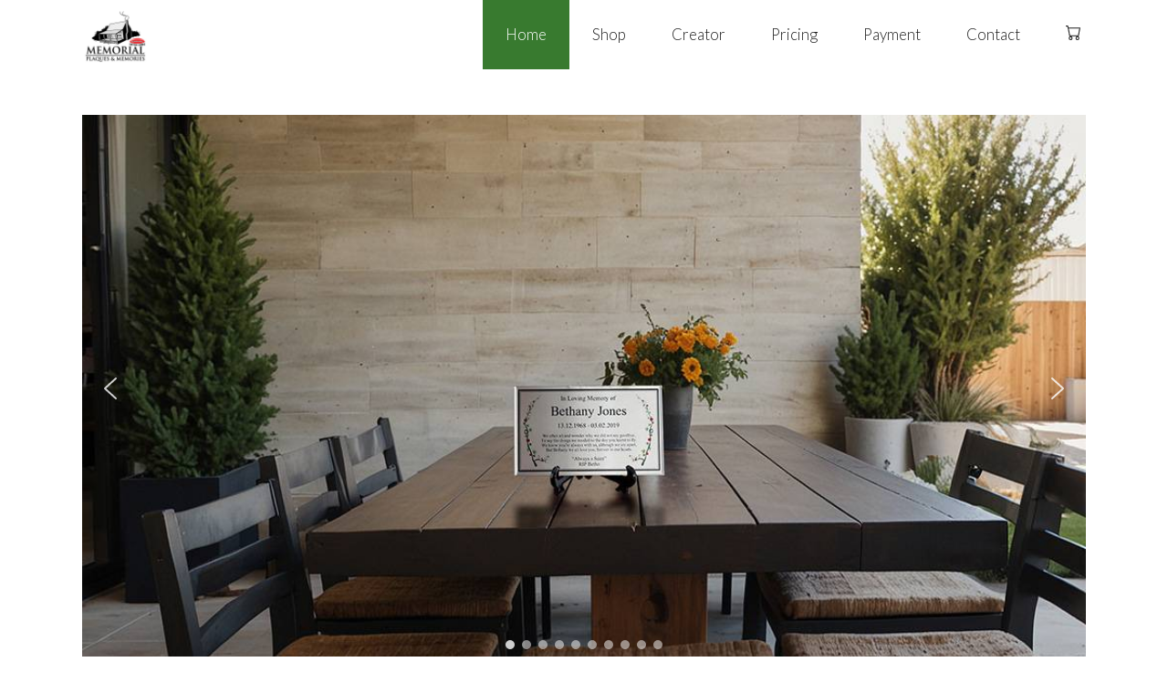

--- FILE ---
content_type: text/html; charset=UTF-8
request_url: https://www.memorialplaquesandmemories.com.au/
body_size: 19521
content:
<!DOCTYPE html>

<html lang="en-AU">
<head>
<meta charset="UTF-8" />
<meta name="viewport" content="width=device-width" />
<link rel="profile" href="//gmpg.org/xfn/11" />
<link rel="pingback" href="https://www.memorialplaquesandmemories.com.au/xmlrpc.php" />

<meta name='robots' content='index, follow, max-image-preview:large, max-snippet:-1, max-video-preview:-1' />

	<!-- This site is optimized with the Yoast SEO plugin v26.7 - https://yoast.com/wordpress/plugins/seo/ -->
	<title>Home - Memorial Plaques and Memories</title>
	<meta name="description" content="Unsure which company to buy your name badges? Since COVID-19 it’s more important than ever to support the economy by purchasing products from a 100% Australian owned and operated business. Along with premium memorial plaques that can be custom-made and personalised you’ll get service from people who care" />
	<link rel="canonical" href="https://www.memorialplaquesandmemories.com.au/" />
	<meta property="og:locale" content="en_US" />
	<meta property="og:type" content="website" />
	<meta property="og:title" content="Home - Memorial Plaques and Memories" />
	<meta property="og:description" content="Unsure which company to buy your name badges? Since COVID-19 it’s more important than ever to support the economy by purchasing products from a 100% Australian owned and operated business. Along with premium memorial plaques that can be custom-made and personalised you’ll get service from people who care" />
	<meta property="og:url" content="https://www.memorialplaquesandmemories.com.au/" />
	<meta property="og:site_name" content="Memorial Plaques and Memories" />
	<meta property="article:modified_time" content="2025-08-20T01:59:32+00:00" />
	<meta name="twitter:card" content="summary_large_image" />
	<script type="application/ld+json" class="yoast-schema-graph">{"@context":"https://schema.org","@graph":[{"@type":"WebPage","@id":"https://www.memorialplaquesandmemories.com.au/","url":"https://www.memorialplaquesandmemories.com.au/","name":"Home - Memorial Plaques and Memories","isPartOf":{"@id":"https://www.memorialplaquesandmemories.com.au/#website"},"about":{"@id":"https://www.memorialplaquesandmemories.com.au/#organization"},"datePublished":"2021-04-30T05:15:53+00:00","dateModified":"2025-08-20T01:59:32+00:00","description":"Unsure which company to buy your name badges? Since COVID-19 it’s more important than ever to support the economy by purchasing products from a 100% Australian owned and operated business. Along with premium memorial plaques that can be custom-made and personalised you’ll get service from people who care","breadcrumb":{"@id":"https://www.memorialplaquesandmemories.com.au/#breadcrumb"},"inLanguage":"en-AU","potentialAction":[{"@type":"ReadAction","target":["https://www.memorialplaquesandmemories.com.au/"]}]},{"@type":"BreadcrumbList","@id":"https://www.memorialplaquesandmemories.com.au/#breadcrumb","itemListElement":[{"@type":"ListItem","position":1,"name":"Home"}]},{"@type":"WebSite","@id":"https://www.memorialplaquesandmemories.com.au/#website","url":"https://www.memorialplaquesandmemories.com.au/","name":"Memorial Plaques and Memories","description":"","publisher":{"@id":"https://www.memorialplaquesandmemories.com.au/#organization"},"potentialAction":[{"@type":"SearchAction","target":{"@type":"EntryPoint","urlTemplate":"https://www.memorialplaquesandmemories.com.au/?s={search_term_string}"},"query-input":{"@type":"PropertyValueSpecification","valueRequired":true,"valueName":"search_term_string"}}],"inLanguage":"en-AU"},{"@type":"Organization","@id":"https://www.memorialplaquesandmemories.com.au/#organization","name":"Memorial Plaques and Memories","url":"https://www.memorialplaquesandmemories.com.au/","logo":{"@type":"ImageObject","inLanguage":"en-AU","@id":"https://www.memorialplaquesandmemories.com.au/#/schema/logo/image/","url":"https://www.memorialplaquesandmemories.com.au/wp-content/uploads/2023/05/MPM-logo-white.jpg","contentUrl":"https://www.memorialplaquesandmemories.com.au/wp-content/uploads/2023/05/MPM-logo-white.jpg","width":300,"height":248,"caption":"Memorial Plaques and Memories"},"image":{"@id":"https://www.memorialplaquesandmemories.com.au/#/schema/logo/image/"}}]}</script>
	<!-- / Yoast SEO plugin. -->


<link rel='dns-prefetch' href='//fonts.googleapis.com' />
<link rel="alternate" type="application/rss+xml" title="Memorial Plaques and Memories &raquo; Feed" href="https://www.memorialplaquesandmemories.com.au/feed/" />
<link rel="alternate" type="application/rss+xml" title="Memorial Plaques and Memories &raquo; Comments Feed" href="https://www.memorialplaquesandmemories.com.au/comments/feed/" />
<link rel="alternate" title="oEmbed (JSON)" type="application/json+oembed" href="https://www.memorialplaquesandmemories.com.au/wp-json/oembed/1.0/embed?url=https%3A%2F%2Fwww.memorialplaquesandmemories.com.au%2F" />
<link rel="alternate" title="oEmbed (XML)" type="text/xml+oembed" href="https://www.memorialplaquesandmemories.com.au/wp-json/oembed/1.0/embed?url=https%3A%2F%2Fwww.memorialplaquesandmemories.com.au%2F&#038;format=xml" />
<style type="text/css" media="all">@font-face{font-family:'Lato';font-display:block;font-style:normal;font-weight:300;font-display:swap;src:url(https://fonts.gstatic.com/s/lato/v25/S6u9w4BMUTPHh7USSwaPGQ3q5d0N7w.woff2) format('woff2');unicode-range:U+0100-02BA,U+02BD-02C5,U+02C7-02CC,U+02CE-02D7,U+02DD-02FF,U+0304,U+0308,U+0329,U+1D00-1DBF,U+1E00-1E9F,U+1EF2-1EFF,U+2020,U+20A0-20AB,U+20AD-20C0,U+2113,U+2C60-2C7F,U+A720-A7FF}@font-face{font-family:'Lato';font-display:block;font-style:normal;font-weight:300;font-display:swap;src:url(https://fonts.gstatic.com/s/lato/v25/S6u9w4BMUTPHh7USSwiPGQ3q5d0.woff2) format('woff2');unicode-range:U+0000-00FF,U+0131,U+0152-0153,U+02BB-02BC,U+02C6,U+02DA,U+02DC,U+0304,U+0308,U+0329,U+2000-206F,U+20AC,U+2122,U+2191,U+2193,U+2212,U+2215,U+FEFF,U+FFFD}@font-face{font-family:'Lato';font-display:block;font-style:normal;font-weight:400;font-display:swap;src:url(https://fonts.gstatic.com/s/lato/v25/S6uyw4BMUTPHjxAwXiWtFCfQ7A.woff2) format('woff2');unicode-range:U+0100-02BA,U+02BD-02C5,U+02C7-02CC,U+02CE-02D7,U+02DD-02FF,U+0304,U+0308,U+0329,U+1D00-1DBF,U+1E00-1E9F,U+1EF2-1EFF,U+2020,U+20A0-20AB,U+20AD-20C0,U+2113,U+2C60-2C7F,U+A720-A7FF}@font-face{font-family:'Lato';font-display:block;font-style:normal;font-weight:400;font-display:swap;src:url(https://fonts.gstatic.com/s/lato/v25/S6uyw4BMUTPHjx4wXiWtFCc.woff2) format('woff2');unicode-range:U+0000-00FF,U+0131,U+0152-0153,U+02BB-02BC,U+02C6,U+02DA,U+02DC,U+0304,U+0308,U+0329,U+2000-206F,U+20AC,U+2122,U+2191,U+2193,U+2212,U+2215,U+FEFF,U+FFFD}@font-face{font-family:'Lato';font-display:block;font-style:normal;font-weight:700;font-display:swap;src:url(https://fonts.gstatic.com/s/lato/v25/S6u9w4BMUTPHh6UVSwaPGQ3q5d0N7w.woff2) format('woff2');unicode-range:U+0100-02BA,U+02BD-02C5,U+02C7-02CC,U+02CE-02D7,U+02DD-02FF,U+0304,U+0308,U+0329,U+1D00-1DBF,U+1E00-1E9F,U+1EF2-1EFF,U+2020,U+20A0-20AB,U+20AD-20C0,U+2113,U+2C60-2C7F,U+A720-A7FF}@font-face{font-family:'Lato';font-display:block;font-style:normal;font-weight:700;font-display:swap;src:url(https://fonts.gstatic.com/s/lato/v25/S6u9w4BMUTPHh6UVSwiPGQ3q5d0.woff2) format('woff2');unicode-range:U+0000-00FF,U+0131,U+0152-0153,U+02BB-02BC,U+02C6,U+02DA,U+02DC,U+0304,U+0308,U+0329,U+2000-206F,U+20AC,U+2122,U+2191,U+2193,U+2212,U+2215,U+FEFF,U+FFFD}</style>
<style id='wp-img-auto-sizes-contain-inline-css' type='text/css'>
img:is([sizes=auto i],[sizes^="auto," i]){contain-intrinsic-size:3000px 1500px}
/*# sourceURL=wp-img-auto-sizes-contain-inline-css */
</style>
<style id='classic-theme-styles-inline-css' type='text/css'>
/*! This file is auto-generated */
.wp-block-button__link{color:#fff;background-color:#32373c;border-radius:9999px;box-shadow:none;text-decoration:none;padding:calc(.667em + 2px) calc(1.333em + 2px);font-size:1.125em}.wp-block-file__button{background:#32373c;color:#fff;text-decoration:none}
/*# sourceURL=/wp-includes/css/classic-themes.min.css */
</style>
<link rel='stylesheet' id='wpo_min-header-0-css' href='https://www.memorialplaquesandmemories.com.au/wp-content/cache/wpo-minify/1766089530/assets/wpo-minify-header-e539484b.min.css' type='text/css' media='all' />
<link rel="stylesheet" type="text/css" href="https://www.memorialplaquesandmemories.com.au/wp-content/plugins/smart-slider-3/Public/SmartSlider3/Application/Frontend/Assets/dist/smartslider.min.css?ver=6f970dc2" media="all">
<style data-related="n2-ss-3">div#n2-ss-3 .n2-ss-slider-1{display:grid;position:relative;}div#n2-ss-3 .n2-ss-slider-2{display:grid;position:relative;overflow:hidden;padding:0px 0px 0px 0px;border:0px solid RGBA(62,62,62,1);border-radius:0px;background-clip:padding-box;background-repeat:repeat;background-position:50% 50%;background-size:cover;background-attachment:scroll;z-index:1;}div#n2-ss-3:not(.n2-ss-loaded) .n2-ss-slider-2{background-image:none !important;}div#n2-ss-3 .n2-ss-slider-3{display:grid;grid-template-areas:'cover';position:relative;overflow:hidden;z-index:10;}div#n2-ss-3 .n2-ss-slider-3 > *{grid-area:cover;}div#n2-ss-3 .n2-ss-slide-backgrounds,div#n2-ss-3 .n2-ss-slider-3 > .n2-ss-divider{position:relative;}div#n2-ss-3 .n2-ss-slide-backgrounds{z-index:10;}div#n2-ss-3 .n2-ss-slide-backgrounds > *{overflow:hidden;}div#n2-ss-3 .n2-ss-slide-background{transform:translateX(-100000px);}div#n2-ss-3 .n2-ss-slider-4{place-self:center;position:relative;width:100%;height:100%;z-index:20;display:grid;grid-template-areas:'slide';}div#n2-ss-3 .n2-ss-slider-4 > *{grid-area:slide;}div#n2-ss-3.n2-ss-full-page--constrain-ratio .n2-ss-slider-4{height:auto;}div#n2-ss-3 .n2-ss-slide{display:grid;place-items:center;grid-auto-columns:100%;position:relative;z-index:20;-webkit-backface-visibility:hidden;transform:translateX(-100000px);}div#n2-ss-3 .n2-ss-slide{perspective:1500px;}div#n2-ss-3 .n2-ss-slide-active{z-index:21;}.n2-ss-background-animation{position:absolute;top:0;left:0;width:100%;height:100%;z-index:3;}div#n2-ss-3 .nextend-arrow{cursor:pointer;overflow:hidden;line-height:0 !important;z-index:18;-webkit-user-select:none;}div#n2-ss-3 .nextend-arrow img{position:relative;display:block;}div#n2-ss-3 .nextend-arrow img.n2-arrow-hover-img{display:none;}div#n2-ss-3 .nextend-arrow:FOCUS img.n2-arrow-hover-img,div#n2-ss-3 .nextend-arrow:HOVER img.n2-arrow-hover-img{display:inline;}div#n2-ss-3 .nextend-arrow:FOCUS img.n2-arrow-normal-img,div#n2-ss-3 .nextend-arrow:HOVER img.n2-arrow-normal-img{display:none;}div#n2-ss-3 .nextend-arrow-animated{overflow:hidden;}div#n2-ss-3 .nextend-arrow-animated > div{position:relative;}div#n2-ss-3 .nextend-arrow-animated .n2-active{position:absolute;}div#n2-ss-3 .nextend-arrow-animated-fade{transition:background 0.3s, opacity 0.4s;}div#n2-ss-3 .nextend-arrow-animated-horizontal > div{transition:all 0.4s;transform:none;}div#n2-ss-3 .nextend-arrow-animated-horizontal .n2-active{top:0;}div#n2-ss-3 .nextend-arrow-previous.nextend-arrow-animated-horizontal .n2-active{left:100%;}div#n2-ss-3 .nextend-arrow-next.nextend-arrow-animated-horizontal .n2-active{right:100%;}div#n2-ss-3 .nextend-arrow-previous.nextend-arrow-animated-horizontal:HOVER > div,div#n2-ss-3 .nextend-arrow-previous.nextend-arrow-animated-horizontal:FOCUS > div{transform:translateX(-100%);}div#n2-ss-3 .nextend-arrow-next.nextend-arrow-animated-horizontal:HOVER > div,div#n2-ss-3 .nextend-arrow-next.nextend-arrow-animated-horizontal:FOCUS > div{transform:translateX(100%);}div#n2-ss-3 .nextend-arrow-animated-vertical > div{transition:all 0.4s;transform:none;}div#n2-ss-3 .nextend-arrow-animated-vertical .n2-active{left:0;}div#n2-ss-3 .nextend-arrow-previous.nextend-arrow-animated-vertical .n2-active{top:100%;}div#n2-ss-3 .nextend-arrow-next.nextend-arrow-animated-vertical .n2-active{bottom:100%;}div#n2-ss-3 .nextend-arrow-previous.nextend-arrow-animated-vertical:HOVER > div,div#n2-ss-3 .nextend-arrow-previous.nextend-arrow-animated-vertical:FOCUS > div{transform:translateY(-100%);}div#n2-ss-3 .nextend-arrow-next.nextend-arrow-animated-vertical:HOVER > div,div#n2-ss-3 .nextend-arrow-next.nextend-arrow-animated-vertical:FOCUS > div{transform:translateY(100%);}div#n2-ss-3 .n2-ss-control-bullet{visibility:hidden;text-align:center;justify-content:center;z-index:14;}div#n2-ss-3 .n2-ss-control-bullet--calculate-size{left:0 !important;}div#n2-ss-3 .n2-ss-control-bullet-horizontal.n2-ss-control-bullet-fullsize{width:100%;}div#n2-ss-3 .n2-ss-control-bullet-vertical.n2-ss-control-bullet-fullsize{height:100%;flex-flow:column;}div#n2-ss-3 .nextend-bullet-bar{display:inline-flex;vertical-align:top;visibility:visible;align-items:center;flex-wrap:wrap;}div#n2-ss-3 .n2-bar-justify-content-left{justify-content:flex-start;}div#n2-ss-3 .n2-bar-justify-content-center{justify-content:center;}div#n2-ss-3 .n2-bar-justify-content-right{justify-content:flex-end;}div#n2-ss-3 .n2-ss-control-bullet-vertical > .nextend-bullet-bar{flex-flow:column;}div#n2-ss-3 .n2-ss-control-bullet-fullsize > .nextend-bullet-bar{display:flex;}div#n2-ss-3 .n2-ss-control-bullet-horizontal.n2-ss-control-bullet-fullsize > .nextend-bullet-bar{flex:1 1 auto;}div#n2-ss-3 .n2-ss-control-bullet-vertical.n2-ss-control-bullet-fullsize > .nextend-bullet-bar{height:100%;}div#n2-ss-3 .nextend-bullet-bar .n2-bullet{cursor:pointer;transition:background-color 0.4s;}div#n2-ss-3 .nextend-bullet-bar .n2-bullet.n2-active{cursor:default;}div#n2-ss-3 div.n2-ss-bullet-thumbnail-container{position:absolute;z-index:10000000;}div#n2-ss-3 .n2-ss-bullet-thumbnail-container .n2-ss-bullet-thumbnail{background-size:cover;background-repeat:no-repeat;background-position:center;}div#n2-ss-3 .nextend-shadow{width:100%;z-index:0;}div#n2-ss-3 .nextend-shadow img{max-width:none;width:100%;}div#n2-ss-3 .n2-style-13586a9834f840c6e3b0e8ac4aa4b69c-dot{background: RGBA(255,255,255,0.5);opacity:1;padding:5px 5px 5px 5px ;box-shadow: none;border: 0px solid RGBA(0,0,0,1);border-radius:50px;margin:4px;}div#n2-ss-3 .n2-style-13586a9834f840c6e3b0e8ac4aa4b69c-dot.n2-active, div#n2-ss-3 .n2-style-13586a9834f840c6e3b0e8ac4aa4b69c-dot:HOVER, div#n2-ss-3 .n2-style-13586a9834f840c6e3b0e8ac4aa4b69c-dot:FOCUS{background: RGBA(255,255,255,0.8);}div#n2-ss-3 .n-uc-BOT99O3hBNxZ{padding:0px 0px 0px 0px}div#n2-ss-3 .n-uc-QCkGZ4WRKF0O{padding:0px 0px 0px 0px}div#n2-ss-3 .n-uc-U3xzoIzWqnw4{padding:0px 0px 0px 0px}div#n2-ss-3 .n-uc-aywp181mdjjo{padding:0px 0px 0px 0px}div#n2-ss-3 .n-uc-TOT7YeB9PmkR{padding:0px 0px 0px 0px}div#n2-ss-3 .n-uc-Z129Idw85pVe{padding:0px 0px 0px 0px}div#n2-ss-3 .n-uc-De7O7BSf5n23{padding:0px 0px 0px 0px}div#n2-ss-3 .n-uc-JRdfOIsAnTQf{padding:0px 0px 0px 0px}div#n2-ss-3 .n-uc-U4alYzyr8weq{padding:0px 0px 0px 0px}div#n2-ss-3 .n-uc-pN0Jwwst5Sjq{padding:0px 0px 0px 0px}div#n2-ss-3-align{max-width:1100px;}div#n2-ss-3 .nextend-arrow img{width: 32px}@media (min-width: 1200px){div#n2-ss-3 [data-hide-desktopportrait="1"]{display: none !important;}}@media (orientation: landscape) and (max-width: 1199px) and (min-width: 901px),(orientation: portrait) and (max-width: 1199px) and (min-width: 701px){div#n2-ss-3 [data-hide-tabletportrait="1"]{display: none !important;}}@media (orientation: landscape) and (max-width: 900px),(orientation: portrait) and (max-width: 700px){div#n2-ss-3 [data-hide-mobileportrait="1"]{display: none !important;}div#n2-ss-3 .nextend-arrow img{width: 16px}}</style>
<script type="text/javascript" src="https://www.memorialplaquesandmemories.com.au/wp-content/cache/wpo-minify/1766089530/assets/wpo-minify-header-7c310e4b.min.js" id="wpo_min-header-0-js"></script>
<link rel="https://api.w.org/" href="https://www.memorialplaquesandmemories.com.au/wp-json/" /><link rel="alternate" title="JSON" type="application/json" href="https://www.memorialplaquesandmemories.com.au/wp-json/wp/v2/pages/8" /><link rel="EditURI" type="application/rsd+xml" title="RSD" href="https://www.memorialplaquesandmemories.com.au/xmlrpc.php?rsd" />
<meta name="generator" content="WordPress 6.9" />
<link rel='shortlink' href='https://www.memorialplaquesandmemories.com.au/' />
<!-- HFCM by 99 Robots - Snippet # 2: UA Analytics -->
<!-- Global site tag (gtag.js) - Google Analytics -->
<script async src="https://www.googletagmanager.com/gtag/js?id=UA-5277869-3"></script>
<script>
  window.dataLayer = window.dataLayer || [];
  function gtag(){dataLayer.push(arguments);}
  gtag('js', new Date());

  gtag('config', 'UA-5277869-3');

</script>

<!-- /end HFCM by 99 Robots -->
<meta name="ti-site-data" content="eyJyIjoiMTowITc6MCEzMDowIiwibyI6Imh0dHBzOlwvXC93d3cubWVtb3JpYWxwbGFxdWVzYW5kbWVtb3JpZXMuY29tLmF1XC93cC1hZG1pblwvYWRtaW4tYWpheC5waHA/YWN0aW9uPXRpX29ubGluZV91c2Vyc19nb29nbGUmYW1wO3A9JTJGJmFtcDtfd3Bub25jZT0yNWJjNjEzYzMwIn0=" /><style type="text/css">.recentcomments a{display:inline !important;padding:0 !important;margin:0 !important;}</style>		<style type="text/css" id="wp-custom-css">
			.copyright {
	display:none !important;
}


.infusion-field-input-container {
	width:100%;
}


p, ul, ol, span {
	font-size:1.5em;
}

h2 {
	font-weight:bold;
}

.post-title {
	display:none;	
}

.wp-block-heading {
	font-weight:bold;
	font-size:2em;
}


blockquote {
	background:#f5f4f4;
}

.menu-item a span{
	font-size:1.2em !important;
}

.author, .date {
	display:none !important;
}

/*.sl-wrapper {
	display:none;
}*/


.iconmain p {
	display:none !important;
}

#sub-footer {
	padding: 20px 100px !important;
}

#post-footer-social li a  {
	font-size:1em !important;
	width:40px;
	height:40px;
}



#mysticky-nav.wrapfixed ul li.menu-item a:hover {
	color: #ffffff !important;
}

#mysticky-nav.wrapfixed ul li.current-menu-item a {
	color: #ffffff !important;
}

#body-core {
	background-color:#ffffff;
}



figcaption {
	text-align:center;
}

#nav-below {
	display:none;
}

.home-description {

	background-color:#387a2f;

	color:#fff;
	font-size:1.2em;
	padding: 0.5em;
	margin-top:1em;
}
.home-description p{
	margin-bottom:0.5em;
}

#content a {
	text-decoration:none;
}

		</style>
		<style id='wp-block-heading-inline-css' type='text/css'>
h1:where(.wp-block-heading).has-background,h2:where(.wp-block-heading).has-background,h3:where(.wp-block-heading).has-background,h4:where(.wp-block-heading).has-background,h5:where(.wp-block-heading).has-background,h6:where(.wp-block-heading).has-background{padding:1.25em 2.375em}h1.has-text-align-left[style*=writing-mode]:where([style*=vertical-lr]),h1.has-text-align-right[style*=writing-mode]:where([style*=vertical-rl]),h2.has-text-align-left[style*=writing-mode]:where([style*=vertical-lr]),h2.has-text-align-right[style*=writing-mode]:where([style*=vertical-rl]),h3.has-text-align-left[style*=writing-mode]:where([style*=vertical-lr]),h3.has-text-align-right[style*=writing-mode]:where([style*=vertical-rl]),h4.has-text-align-left[style*=writing-mode]:where([style*=vertical-lr]),h4.has-text-align-right[style*=writing-mode]:where([style*=vertical-rl]),h5.has-text-align-left[style*=writing-mode]:where([style*=vertical-lr]),h5.has-text-align-right[style*=writing-mode]:where([style*=vertical-rl]),h6.has-text-align-left[style*=writing-mode]:where([style*=vertical-lr]),h6.has-text-align-right[style*=writing-mode]:where([style*=vertical-rl]){rotate:180deg}
/*# sourceURL=https://www.memorialplaquesandmemories.com.au/wp-includes/blocks/heading/style.min.css */
</style>
<style id='wp-block-image-inline-css' type='text/css'>
.wp-block-image>a,.wp-block-image>figure>a{display:inline-block}.wp-block-image img{box-sizing:border-box;height:auto;max-width:100%;vertical-align:bottom}@media not (prefers-reduced-motion){.wp-block-image img.hide{visibility:hidden}.wp-block-image img.show{animation:show-content-image .4s}}.wp-block-image[style*=border-radius] img,.wp-block-image[style*=border-radius]>a{border-radius:inherit}.wp-block-image.has-custom-border img{box-sizing:border-box}.wp-block-image.aligncenter{text-align:center}.wp-block-image.alignfull>a,.wp-block-image.alignwide>a{width:100%}.wp-block-image.alignfull img,.wp-block-image.alignwide img{height:auto;width:100%}.wp-block-image .aligncenter,.wp-block-image .alignleft,.wp-block-image .alignright,.wp-block-image.aligncenter,.wp-block-image.alignleft,.wp-block-image.alignright{display:table}.wp-block-image .aligncenter>figcaption,.wp-block-image .alignleft>figcaption,.wp-block-image .alignright>figcaption,.wp-block-image.aligncenter>figcaption,.wp-block-image.alignleft>figcaption,.wp-block-image.alignright>figcaption{caption-side:bottom;display:table-caption}.wp-block-image .alignleft{float:left;margin:.5em 1em .5em 0}.wp-block-image .alignright{float:right;margin:.5em 0 .5em 1em}.wp-block-image .aligncenter{margin-left:auto;margin-right:auto}.wp-block-image :where(figcaption){margin-bottom:1em;margin-top:.5em}.wp-block-image.is-style-circle-mask img{border-radius:9999px}@supports ((-webkit-mask-image:none) or (mask-image:none)) or (-webkit-mask-image:none){.wp-block-image.is-style-circle-mask img{border-radius:0;-webkit-mask-image:url('data:image/svg+xml;utf8,<svg viewBox="0 0 100 100" xmlns="http://www.w3.org/2000/svg"><circle cx="50" cy="50" r="50"/></svg>');mask-image:url('data:image/svg+xml;utf8,<svg viewBox="0 0 100 100" xmlns="http://www.w3.org/2000/svg"><circle cx="50" cy="50" r="50"/></svg>');mask-mode:alpha;-webkit-mask-position:center;mask-position:center;-webkit-mask-repeat:no-repeat;mask-repeat:no-repeat;-webkit-mask-size:contain;mask-size:contain}}:root :where(.wp-block-image.is-style-rounded img,.wp-block-image .is-style-rounded img){border-radius:9999px}.wp-block-image figure{margin:0}.wp-lightbox-container{display:flex;flex-direction:column;position:relative}.wp-lightbox-container img{cursor:zoom-in}.wp-lightbox-container img:hover+button{opacity:1}.wp-lightbox-container button{align-items:center;backdrop-filter:blur(16px) saturate(180%);background-color:#5a5a5a40;border:none;border-radius:4px;cursor:zoom-in;display:flex;height:20px;justify-content:center;opacity:0;padding:0;position:absolute;right:16px;text-align:center;top:16px;width:20px;z-index:100}@media not (prefers-reduced-motion){.wp-lightbox-container button{transition:opacity .2s ease}}.wp-lightbox-container button:focus-visible{outline:3px auto #5a5a5a40;outline:3px auto -webkit-focus-ring-color;outline-offset:3px}.wp-lightbox-container button:hover{cursor:pointer;opacity:1}.wp-lightbox-container button:focus{opacity:1}.wp-lightbox-container button:focus,.wp-lightbox-container button:hover,.wp-lightbox-container button:not(:hover):not(:active):not(.has-background){background-color:#5a5a5a40;border:none}.wp-lightbox-overlay{box-sizing:border-box;cursor:zoom-out;height:100vh;left:0;overflow:hidden;position:fixed;top:0;visibility:hidden;width:100%;z-index:100000}.wp-lightbox-overlay .close-button{align-items:center;cursor:pointer;display:flex;justify-content:center;min-height:40px;min-width:40px;padding:0;position:absolute;right:calc(env(safe-area-inset-right) + 16px);top:calc(env(safe-area-inset-top) + 16px);z-index:5000000}.wp-lightbox-overlay .close-button:focus,.wp-lightbox-overlay .close-button:hover,.wp-lightbox-overlay .close-button:not(:hover):not(:active):not(.has-background){background:none;border:none}.wp-lightbox-overlay .lightbox-image-container{height:var(--wp--lightbox-container-height);left:50%;overflow:hidden;position:absolute;top:50%;transform:translate(-50%,-50%);transform-origin:top left;width:var(--wp--lightbox-container-width);z-index:9999999999}.wp-lightbox-overlay .wp-block-image{align-items:center;box-sizing:border-box;display:flex;height:100%;justify-content:center;margin:0;position:relative;transform-origin:0 0;width:100%;z-index:3000000}.wp-lightbox-overlay .wp-block-image img{height:var(--wp--lightbox-image-height);min-height:var(--wp--lightbox-image-height);min-width:var(--wp--lightbox-image-width);width:var(--wp--lightbox-image-width)}.wp-lightbox-overlay .wp-block-image figcaption{display:none}.wp-lightbox-overlay button{background:none;border:none}.wp-lightbox-overlay .scrim{background-color:#fff;height:100%;opacity:.9;position:absolute;width:100%;z-index:2000000}.wp-lightbox-overlay.active{visibility:visible}@media not (prefers-reduced-motion){.wp-lightbox-overlay.active{animation:turn-on-visibility .25s both}.wp-lightbox-overlay.active img{animation:turn-on-visibility .35s both}.wp-lightbox-overlay.show-closing-animation:not(.active){animation:turn-off-visibility .35s both}.wp-lightbox-overlay.show-closing-animation:not(.active) img{animation:turn-off-visibility .25s both}.wp-lightbox-overlay.zoom.active{animation:none;opacity:1;visibility:visible}.wp-lightbox-overlay.zoom.active .lightbox-image-container{animation:lightbox-zoom-in .4s}.wp-lightbox-overlay.zoom.active .lightbox-image-container img{animation:none}.wp-lightbox-overlay.zoom.active .scrim{animation:turn-on-visibility .4s forwards}.wp-lightbox-overlay.zoom.show-closing-animation:not(.active){animation:none}.wp-lightbox-overlay.zoom.show-closing-animation:not(.active) .lightbox-image-container{animation:lightbox-zoom-out .4s}.wp-lightbox-overlay.zoom.show-closing-animation:not(.active) .lightbox-image-container img{animation:none}.wp-lightbox-overlay.zoom.show-closing-animation:not(.active) .scrim{animation:turn-off-visibility .4s forwards}}@keyframes show-content-image{0%{visibility:hidden}99%{visibility:hidden}to{visibility:visible}}@keyframes turn-on-visibility{0%{opacity:0}to{opacity:1}}@keyframes turn-off-visibility{0%{opacity:1;visibility:visible}99%{opacity:0;visibility:visible}to{opacity:0;visibility:hidden}}@keyframes lightbox-zoom-in{0%{transform:translate(calc((-100vw + var(--wp--lightbox-scrollbar-width))/2 + var(--wp--lightbox-initial-left-position)),calc(-50vh + var(--wp--lightbox-initial-top-position))) scale(var(--wp--lightbox-scale))}to{transform:translate(-50%,-50%) scale(1)}}@keyframes lightbox-zoom-out{0%{transform:translate(-50%,-50%) scale(1);visibility:visible}99%{visibility:visible}to{transform:translate(calc((-100vw + var(--wp--lightbox-scrollbar-width))/2 + var(--wp--lightbox-initial-left-position)),calc(-50vh + var(--wp--lightbox-initial-top-position))) scale(var(--wp--lightbox-scale));visibility:hidden}}
/*# sourceURL=https://www.memorialplaquesandmemories.com.au/wp-includes/blocks/image/style.min.css */
</style>
<style id='wp-block-columns-inline-css' type='text/css'>
.wp-block-columns{box-sizing:border-box;display:flex;flex-wrap:wrap!important}@media (min-width:782px){.wp-block-columns{flex-wrap:nowrap!important}}.wp-block-columns{align-items:normal!important}.wp-block-columns.are-vertically-aligned-top{align-items:flex-start}.wp-block-columns.are-vertically-aligned-center{align-items:center}.wp-block-columns.are-vertically-aligned-bottom{align-items:flex-end}@media (max-width:781px){.wp-block-columns:not(.is-not-stacked-on-mobile)>.wp-block-column{flex-basis:100%!important}}@media (min-width:782px){.wp-block-columns:not(.is-not-stacked-on-mobile)>.wp-block-column{flex-basis:0;flex-grow:1}.wp-block-columns:not(.is-not-stacked-on-mobile)>.wp-block-column[style*=flex-basis]{flex-grow:0}}.wp-block-columns.is-not-stacked-on-mobile{flex-wrap:nowrap!important}.wp-block-columns.is-not-stacked-on-mobile>.wp-block-column{flex-basis:0;flex-grow:1}.wp-block-columns.is-not-stacked-on-mobile>.wp-block-column[style*=flex-basis]{flex-grow:0}:where(.wp-block-columns){margin-bottom:1.75em}:where(.wp-block-columns.has-background){padding:1.25em 2.375em}.wp-block-column{flex-grow:1;min-width:0;overflow-wrap:break-word;word-break:break-word}.wp-block-column.is-vertically-aligned-top{align-self:flex-start}.wp-block-column.is-vertically-aligned-center{align-self:center}.wp-block-column.is-vertically-aligned-bottom{align-self:flex-end}.wp-block-column.is-vertically-aligned-stretch{align-self:stretch}.wp-block-column.is-vertically-aligned-bottom,.wp-block-column.is-vertically-aligned-center,.wp-block-column.is-vertically-aligned-top{width:100%}
/*# sourceURL=https://www.memorialplaquesandmemories.com.au/wp-includes/blocks/columns/style.min.css */
</style>
<style id='wp-block-paragraph-inline-css' type='text/css'>
.is-small-text{font-size:.875em}.is-regular-text{font-size:1em}.is-large-text{font-size:2.25em}.is-larger-text{font-size:3em}.has-drop-cap:not(:focus):first-letter{float:left;font-size:8.4em;font-style:normal;font-weight:100;line-height:.68;margin:.05em .1em 0 0;text-transform:uppercase}body.rtl .has-drop-cap:not(:focus):first-letter{float:none;margin-left:.1em}p.has-drop-cap.has-background{overflow:hidden}:root :where(p.has-background){padding:1.25em 2.375em}:where(p.has-text-color:not(.has-link-color)) a{color:inherit}p.has-text-align-left[style*="writing-mode:vertical-lr"],p.has-text-align-right[style*="writing-mode:vertical-rl"]{rotate:180deg}
/*# sourceURL=https://www.memorialplaquesandmemories.com.au/wp-includes/blocks/paragraph/style.min.css */
</style>
<style id='global-styles-inline-css' type='text/css'>
:root{--wp--preset--aspect-ratio--square: 1;--wp--preset--aspect-ratio--4-3: 4/3;--wp--preset--aspect-ratio--3-4: 3/4;--wp--preset--aspect-ratio--3-2: 3/2;--wp--preset--aspect-ratio--2-3: 2/3;--wp--preset--aspect-ratio--16-9: 16/9;--wp--preset--aspect-ratio--9-16: 9/16;--wp--preset--color--black: #000000;--wp--preset--color--cyan-bluish-gray: #abb8c3;--wp--preset--color--white: #ffffff;--wp--preset--color--pale-pink: #f78da7;--wp--preset--color--vivid-red: #cf2e2e;--wp--preset--color--luminous-vivid-orange: #ff6900;--wp--preset--color--luminous-vivid-amber: #fcb900;--wp--preset--color--light-green-cyan: #7bdcb5;--wp--preset--color--vivid-green-cyan: #00d084;--wp--preset--color--pale-cyan-blue: #8ed1fc;--wp--preset--color--vivid-cyan-blue: #0693e3;--wp--preset--color--vivid-purple: #9b51e0;--wp--preset--gradient--vivid-cyan-blue-to-vivid-purple: linear-gradient(135deg,rgb(6,147,227) 0%,rgb(155,81,224) 100%);--wp--preset--gradient--light-green-cyan-to-vivid-green-cyan: linear-gradient(135deg,rgb(122,220,180) 0%,rgb(0,208,130) 100%);--wp--preset--gradient--luminous-vivid-amber-to-luminous-vivid-orange: linear-gradient(135deg,rgb(252,185,0) 0%,rgb(255,105,0) 100%);--wp--preset--gradient--luminous-vivid-orange-to-vivid-red: linear-gradient(135deg,rgb(255,105,0) 0%,rgb(207,46,46) 100%);--wp--preset--gradient--very-light-gray-to-cyan-bluish-gray: linear-gradient(135deg,rgb(238,238,238) 0%,rgb(169,184,195) 100%);--wp--preset--gradient--cool-to-warm-spectrum: linear-gradient(135deg,rgb(74,234,220) 0%,rgb(151,120,209) 20%,rgb(207,42,186) 40%,rgb(238,44,130) 60%,rgb(251,105,98) 80%,rgb(254,248,76) 100%);--wp--preset--gradient--blush-light-purple: linear-gradient(135deg,rgb(255,206,236) 0%,rgb(152,150,240) 100%);--wp--preset--gradient--blush-bordeaux: linear-gradient(135deg,rgb(254,205,165) 0%,rgb(254,45,45) 50%,rgb(107,0,62) 100%);--wp--preset--gradient--luminous-dusk: linear-gradient(135deg,rgb(255,203,112) 0%,rgb(199,81,192) 50%,rgb(65,88,208) 100%);--wp--preset--gradient--pale-ocean: linear-gradient(135deg,rgb(255,245,203) 0%,rgb(182,227,212) 50%,rgb(51,167,181) 100%);--wp--preset--gradient--electric-grass: linear-gradient(135deg,rgb(202,248,128) 0%,rgb(113,206,126) 100%);--wp--preset--gradient--midnight: linear-gradient(135deg,rgb(2,3,129) 0%,rgb(40,116,252) 100%);--wp--preset--font-size--small: 13px;--wp--preset--font-size--medium: 20px;--wp--preset--font-size--large: 36px;--wp--preset--font-size--x-large: 42px;--wp--preset--spacing--20: 0.44rem;--wp--preset--spacing--30: 0.67rem;--wp--preset--spacing--40: 1rem;--wp--preset--spacing--50: 1.5rem;--wp--preset--spacing--60: 2.25rem;--wp--preset--spacing--70: 3.38rem;--wp--preset--spacing--80: 5.06rem;--wp--preset--shadow--natural: 6px 6px 9px rgba(0, 0, 0, 0.2);--wp--preset--shadow--deep: 12px 12px 50px rgba(0, 0, 0, 0.4);--wp--preset--shadow--sharp: 6px 6px 0px rgba(0, 0, 0, 0.2);--wp--preset--shadow--outlined: 6px 6px 0px -3px rgb(255, 255, 255), 6px 6px rgb(0, 0, 0);--wp--preset--shadow--crisp: 6px 6px 0px rgb(0, 0, 0);}:where(.is-layout-flex){gap: 0.5em;}:where(.is-layout-grid){gap: 0.5em;}body .is-layout-flex{display: flex;}.is-layout-flex{flex-wrap: wrap;align-items: center;}.is-layout-flex > :is(*, div){margin: 0;}body .is-layout-grid{display: grid;}.is-layout-grid > :is(*, div){margin: 0;}:where(.wp-block-columns.is-layout-flex){gap: 2em;}:where(.wp-block-columns.is-layout-grid){gap: 2em;}:where(.wp-block-post-template.is-layout-flex){gap: 1.25em;}:where(.wp-block-post-template.is-layout-grid){gap: 1.25em;}.has-black-color{color: var(--wp--preset--color--black) !important;}.has-cyan-bluish-gray-color{color: var(--wp--preset--color--cyan-bluish-gray) !important;}.has-white-color{color: var(--wp--preset--color--white) !important;}.has-pale-pink-color{color: var(--wp--preset--color--pale-pink) !important;}.has-vivid-red-color{color: var(--wp--preset--color--vivid-red) !important;}.has-luminous-vivid-orange-color{color: var(--wp--preset--color--luminous-vivid-orange) !important;}.has-luminous-vivid-amber-color{color: var(--wp--preset--color--luminous-vivid-amber) !important;}.has-light-green-cyan-color{color: var(--wp--preset--color--light-green-cyan) !important;}.has-vivid-green-cyan-color{color: var(--wp--preset--color--vivid-green-cyan) !important;}.has-pale-cyan-blue-color{color: var(--wp--preset--color--pale-cyan-blue) !important;}.has-vivid-cyan-blue-color{color: var(--wp--preset--color--vivid-cyan-blue) !important;}.has-vivid-purple-color{color: var(--wp--preset--color--vivid-purple) !important;}.has-black-background-color{background-color: var(--wp--preset--color--black) !important;}.has-cyan-bluish-gray-background-color{background-color: var(--wp--preset--color--cyan-bluish-gray) !important;}.has-white-background-color{background-color: var(--wp--preset--color--white) !important;}.has-pale-pink-background-color{background-color: var(--wp--preset--color--pale-pink) !important;}.has-vivid-red-background-color{background-color: var(--wp--preset--color--vivid-red) !important;}.has-luminous-vivid-orange-background-color{background-color: var(--wp--preset--color--luminous-vivid-orange) !important;}.has-luminous-vivid-amber-background-color{background-color: var(--wp--preset--color--luminous-vivid-amber) !important;}.has-light-green-cyan-background-color{background-color: var(--wp--preset--color--light-green-cyan) !important;}.has-vivid-green-cyan-background-color{background-color: var(--wp--preset--color--vivid-green-cyan) !important;}.has-pale-cyan-blue-background-color{background-color: var(--wp--preset--color--pale-cyan-blue) !important;}.has-vivid-cyan-blue-background-color{background-color: var(--wp--preset--color--vivid-cyan-blue) !important;}.has-vivid-purple-background-color{background-color: var(--wp--preset--color--vivid-purple) !important;}.has-black-border-color{border-color: var(--wp--preset--color--black) !important;}.has-cyan-bluish-gray-border-color{border-color: var(--wp--preset--color--cyan-bluish-gray) !important;}.has-white-border-color{border-color: var(--wp--preset--color--white) !important;}.has-pale-pink-border-color{border-color: var(--wp--preset--color--pale-pink) !important;}.has-vivid-red-border-color{border-color: var(--wp--preset--color--vivid-red) !important;}.has-luminous-vivid-orange-border-color{border-color: var(--wp--preset--color--luminous-vivid-orange) !important;}.has-luminous-vivid-amber-border-color{border-color: var(--wp--preset--color--luminous-vivid-amber) !important;}.has-light-green-cyan-border-color{border-color: var(--wp--preset--color--light-green-cyan) !important;}.has-vivid-green-cyan-border-color{border-color: var(--wp--preset--color--vivid-green-cyan) !important;}.has-pale-cyan-blue-border-color{border-color: var(--wp--preset--color--pale-cyan-blue) !important;}.has-vivid-cyan-blue-border-color{border-color: var(--wp--preset--color--vivid-cyan-blue) !important;}.has-vivid-purple-border-color{border-color: var(--wp--preset--color--vivid-purple) !important;}.has-vivid-cyan-blue-to-vivid-purple-gradient-background{background: var(--wp--preset--gradient--vivid-cyan-blue-to-vivid-purple) !important;}.has-light-green-cyan-to-vivid-green-cyan-gradient-background{background: var(--wp--preset--gradient--light-green-cyan-to-vivid-green-cyan) !important;}.has-luminous-vivid-amber-to-luminous-vivid-orange-gradient-background{background: var(--wp--preset--gradient--luminous-vivid-amber-to-luminous-vivid-orange) !important;}.has-luminous-vivid-orange-to-vivid-red-gradient-background{background: var(--wp--preset--gradient--luminous-vivid-orange-to-vivid-red) !important;}.has-very-light-gray-to-cyan-bluish-gray-gradient-background{background: var(--wp--preset--gradient--very-light-gray-to-cyan-bluish-gray) !important;}.has-cool-to-warm-spectrum-gradient-background{background: var(--wp--preset--gradient--cool-to-warm-spectrum) !important;}.has-blush-light-purple-gradient-background{background: var(--wp--preset--gradient--blush-light-purple) !important;}.has-blush-bordeaux-gradient-background{background: var(--wp--preset--gradient--blush-bordeaux) !important;}.has-luminous-dusk-gradient-background{background: var(--wp--preset--gradient--luminous-dusk) !important;}.has-pale-ocean-gradient-background{background: var(--wp--preset--gradient--pale-ocean) !important;}.has-electric-grass-gradient-background{background: var(--wp--preset--gradient--electric-grass) !important;}.has-midnight-gradient-background{background: var(--wp--preset--gradient--midnight) !important;}.has-small-font-size{font-size: var(--wp--preset--font-size--small) !important;}.has-medium-font-size{font-size: var(--wp--preset--font-size--medium) !important;}.has-large-font-size{font-size: var(--wp--preset--font-size--large) !important;}.has-x-large-font-size{font-size: var(--wp--preset--font-size--x-large) !important;}
:where(.wp-block-columns.is-layout-flex){gap: 2em;}:where(.wp-block-columns.is-layout-grid){gap: 2em;}
/*# sourceURL=global-styles-inline-css */
</style>
<style id='core-block-supports-inline-css' type='text/css'>
.wp-container-core-columns-is-layout-9d6595d7{flex-wrap:nowrap;}
/*# sourceURL=core-block-supports-inline-css */
</style>
<link rel='stylesheet' id='wpo_min-footer-0-css' href='https://www.memorialplaquesandmemories.com.au/wp-content/cache/wpo-minify/1766089530/assets/wpo-minify-footer-e1253be9.min.css' type='text/css' media='all' />
<script>(function(){this._N2=this._N2||{_r:[],_d:[],r:function(){this._r.push(arguments)},d:function(){this._d.push(arguments)}}}).call(window);</script><script src="https://www.memorialplaquesandmemories.com.au/wp-content/plugins/smart-slider-3/Public/SmartSlider3/Application/Frontend/Assets/dist/n2.min.js?ver=6f970dc2" defer async></script>
<script src="https://www.memorialplaquesandmemories.com.au/wp-content/plugins/smart-slider-3/Public/SmartSlider3/Application/Frontend/Assets/dist/smartslider-frontend.min.js?ver=6f970dc2" defer async></script>
<script src="https://www.memorialplaquesandmemories.com.au/wp-content/plugins/smart-slider-3/Public/SmartSlider3/Slider/SliderType/Simple/Assets/dist/ss-simple.min.js?ver=6f970dc2" defer async></script>
<script src="https://www.memorialplaquesandmemories.com.au/wp-content/plugins/smart-slider-3/Public/SmartSlider3/Widget/Arrow/ArrowImage/Assets/dist/w-arrow-image.min.js?ver=6f970dc2" defer async></script>
<script src="https://www.memorialplaquesandmemories.com.au/wp-content/plugins/smart-slider-3/Public/SmartSlider3/Widget/Bullet/Assets/dist/w-bullet.min.js?ver=6f970dc2" defer async></script>
<script>_N2.r('documentReady',function(){_N2.r(["documentReady","smartslider-frontend","SmartSliderWidgetArrowImage","SmartSliderWidgetBulletTransition","SmartSliderWidget","ss-simple"],function(){new _N2.SmartSliderSimple('n2-ss-3',{"admin":false,"background.video.mobile":1,"loadingTime":2000,"alias":{"id":0,"smoothScroll":0,"slideSwitch":0,"scroll":1},"align":"center","isDelayed":0,"responsive":{"mediaQueries":{"all":false,"desktopportrait":["(min-width: 1200px)"],"tabletportrait":["(orientation: landscape) and (max-width: 1199px) and (min-width: 901px)","(orientation: portrait) and (max-width: 1199px) and (min-width: 701px)"],"mobileportrait":["(orientation: landscape) and (max-width: 900px)","(orientation: portrait) and (max-width: 700px)"]},"base":{"slideOuterWidth":1100,"slideOuterHeight":600,"sliderWidth":1100,"sliderHeight":600,"slideWidth":1100,"slideHeight":600},"hideOn":{"desktopLandscape":false,"desktopPortrait":false,"tabletLandscape":false,"tabletPortrait":false,"mobileLandscape":false,"mobilePortrait":false},"onResizeEnabled":true,"type":"auto","sliderHeightBasedOn":"real","focusUser":1,"focusEdge":"auto","breakpoints":[{"device":"tabletPortrait","type":"max-screen-width","portraitWidth":1199,"landscapeWidth":1199},{"device":"mobilePortrait","type":"max-screen-width","portraitWidth":700,"landscapeWidth":900}],"enabledDevices":{"desktopLandscape":0,"desktopPortrait":1,"tabletLandscape":0,"tabletPortrait":1,"mobileLandscape":0,"mobilePortrait":1},"sizes":{"desktopPortrait":{"width":1100,"height":600,"max":3000,"min":1100},"tabletPortrait":{"width":701,"height":382,"customHeight":false,"max":1199,"min":701},"mobilePortrait":{"width":320,"height":174,"customHeight":false,"max":900,"min":320}},"overflowHiddenPage":0,"focus":{"offsetTop":"#wpadminbar","offsetBottom":""}},"controls":{"mousewheel":0,"touch":"horizontal","keyboard":1,"blockCarouselInteraction":1},"playWhenVisible":1,"playWhenVisibleAt":0.5,"lazyLoad":0,"lazyLoadNeighbor":0,"blockrightclick":0,"maintainSession":0,"autoplay":{"enabled":1,"start":1,"duration":3000,"autoplayLoop":1,"allowReStart":0,"pause":{"click":1,"mouse":"0","mediaStarted":1},"resume":{"click":0,"mouse":"0","mediaEnded":1,"slidechanged":0},"interval":1,"intervalModifier":"loop","intervalSlide":"current"},"perspective":1500,"layerMode":{"playOnce":0,"playFirstLayer":1,"mode":"skippable","inAnimation":"mainInEnd"},"bgAnimations":0,"mainanimation":{"type":"fade","duration":1200,"delay":0,"ease":"easeOutQuad","shiftedBackgroundAnimation":0},"carousel":1,"initCallbacks":function(){new _N2.SmartSliderWidgetArrowImage(this);new _N2.SmartSliderWidgetBulletTransition(this,{"area":10,"dotClasses":"n2-style-13586a9834f840c6e3b0e8ac4aa4b69c-dot ","mode":"","action":"click"});new _N2.SmartSliderWidget(this,'shadow','.nextend-shadow')}})})});</script></head>

<body class="home wp-singular page-template-default page page-id-8 wp-custom-logo wp-theme-melos sp-easy-accordion-enabled layout-sidebar-none layout-responsive pre-header-style1 header-style1 scrollup-on">
<div id="body-core" class="hfeed site">

	<a class="skip-link screen-reader-text" href="#content">Skip to content</a>
	<!-- .skip-link -->

	<header>
	<div id="site-header">

			
		<div id="pre-header">
		<div class="wrap-safari">
		<div id="pre-header-core" class="main-navigation">
  
			
			
			
		</div>
		</div>
		</div>
		<!-- #pre-header -->

				<div id="header">
		<div id="header-core">

			
			<div id="logo">
			<a href="https://www.memorialplaquesandmemories.com.au/" class="custom-logo-link" rel="home" aria-current="page"><img width="300" height="248" src="https://www.memorialplaquesandmemories.com.au/wp-content/uploads/2023/05/MPM-logo-white.jpg" class="custom-logo" alt="Memorial Plaques and Memories" decoding="async" fetchpriority="high" /></a>			</div>

			
			<div id="header-links" class="main-navigation">
			<div id="header-links-inner" class="header-links">

				<ul id="menu-mpm-menu" class="menu"><li id="menu-item-17" class="menu-item menu-item-type-custom menu-item-object-custom current-menu-item current_page_item menu-item-home"><a href="https://www.memorialplaquesandmemories.com.au/"><span>Home</span></a></li>
<li id="menu-item-210" class="menu-item menu-item-type-custom menu-item-object-custom"><a href="https://www.memorialplaquesandmemories.com.au/shop/?view=shop"><span>Shop</span></a></li>
<li id="menu-item-211" class="menu-item menu-item-type-custom menu-item-object-custom"><a href="https://www.memorialplaquesandmemories.com.au/shop/?view=creator"><span>Creator</span></a></li>
<li id="menu-item-57" class="menu-item menu-item-type-post_type menu-item-object-page"><a href="https://www.memorialplaquesandmemories.com.au/pricing/"><span>Pricing</span></a></li>
<li id="menu-item-661" class="menu-item menu-item-type-post_type menu-item-object-page"><a href="https://www.memorialplaquesandmemories.com.au/payment/"><span>Payment</span></a></li>
<li id="menu-item-20" class="menu-item menu-item-type-post_type menu-item-object-page"><a href="https://www.memorialplaquesandmemories.com.au/contact/"><span>Contact</span></a></li>
<li id="menu-item-50" class="menu-item menu-item-type-custom menu-item-object-custom"><a href="https://www.memorialplaquesandmemories.com.au/shop/cart.php"><span><svg xmlns="http://www.w3.org/2000/svg" width="1em" height="1em" fill="currentColor" class="bi bi-cart" viewBox="0 0 16 16">                             <path d="M0 1.5A.5.5 0 0 1 .5 1H2a.5.5 0 0 1 .485.379L2.89 3H14.5a.5.5 0 0 1 .491.592l-1.5 8A.5.5 0 0 1 13 12H4a.5.5 0 0 1-.491-.408L2.01 3.607 1.61 2H.5a.5.5 0 0 1-.5-.5zM3.102 4l1.313 7h8.17l1.313-7H3.102zM5 12a2 2 0 1 0 0 4 2 2 0 0 0 0-4zm7 0a2 2 0 1 0 0 4 2 2 0 0 0 0-4zm-7 1a1 1 0 1 1 0 2 1 1 0 0 1 0-2zm7 0a1 1 0 1 1 0 2 1 1 0 0 1 0-2z"></path>                             </svg></span></a></li>
</ul>				
				
			</div>
			</div>
			<!-- #header-links .main-navigation -->
 	
			<div id="header-nav"><a class="btn-navbar collapsed" data-toggle="collapse" data-target=".nav-collapse" tabindex="0"><span class="icon-bar"></span><span class="icon-bar"></span><span class="icon-bar"></span></a></div>
		</div>
		</div>
		<!-- #header -->

		<div id="header-responsive"><div id="header-responsive-inner" class="responsive-links nav-collapse collapse"><ul id="menu-mpm-menu-1" class=""><li id="res-menu-item-17" class="menu-item menu-item-type-custom menu-item-object-custom current-menu-item current_page_item menu-item-home"><a href="https://www.memorialplaquesandmemories.com.au/"><span>Home</span></a></li>
<li id="res-menu-item-210" class="menu-item menu-item-type-custom menu-item-object-custom"><a href="https://www.memorialplaquesandmemories.com.au/shop/?view=shop"><span>Shop</span></a></li>
<li id="res-menu-item-211" class="menu-item menu-item-type-custom menu-item-object-custom"><a href="https://www.memorialplaquesandmemories.com.au/shop/?view=creator"><span>Creator</span></a></li>
<li id="res-menu-item-57" class="menu-item menu-item-type-post_type menu-item-object-page"><a href="https://www.memorialplaquesandmemories.com.au/pricing/"><span>Pricing</span></a></li>
<li id="res-menu-item-661" class="menu-item menu-item-type-post_type menu-item-object-page"><a href="https://www.memorialplaquesandmemories.com.au/payment/"><span>Payment</span></a></li>
<li id="res-menu-item-20" class="menu-item menu-item-type-post_type menu-item-object-page"><a href="https://www.memorialplaquesandmemories.com.au/contact/"><span>Contact</span></a></li>
<li id="res-menu-item-50" class="menu-item menu-item-type-custom menu-item-object-custom"><a href="https://www.memorialplaquesandmemories.com.au/shop/cart.php"><span><svg xmlns="http://www.w3.org/2000/svg" width="1em" height="1em" fill="currentColor" class="bi bi-cart" viewBox="0 0 16 16">                             <path d="M0 1.5A.5.5 0 0 1 .5 1H2a.5.5 0 0 1 .485.379L2.89 3H14.5a.5.5 0 0 1 .491.592l-1.5 8A.5.5 0 0 1 13 12H4a.5.5 0 0 1-.491-.408L2.01 3.607 1.61 2H.5a.5.5 0 0 1-.5-.5zM3.102 4l1.313 7h8.17l1.313-7H3.102zM5 12a2 2 0 1 0 0 4 2 2 0 0 0 0-4zm7 0a2 2 0 1 0 0 4 2 2 0 0 0 0-4zm-7 1a1 1 0 1 1 0 2 1 1 0 0 1 0-2zm7 0a1 1 0 1 1 0 2 1 1 0 0 1 0-2z"></path>                             </svg></span></a></li>
</ul></div></div>
		
		
		
		
		
	</div>


	</header>
	<!-- header -->

		
	<div id="content">
	<div id="content-core">

		<div id="main">
		<div id="main-core">
			
				
		<article id="post-8" class="post-8 page type-page status-publish hentry">

		
<div class="n2-section-smartslider fitvidsignore  n2_clear" data-ssid="3" tabindex="0" role="region" aria-label="Slider"><div id="n2-ss-3-align" class="n2-ss-align" style="margin: 0 auto; max-width: 1100px;"><div class="n2-padding"><div id="n2-ss-3" data-creator="Smart Slider 3" data-responsive="auto" class="n2-ss-slider n2-ow n2-has-hover n2notransition  ">



<div class="n2-ss-slider-wrapper-outside" style="grid-template-rows:1fr auto"><div class="n2-ss-slider-wrapper-inside">
        <div class="n2-ss-slider-1 n2_ss__touch_element n2-ow">
            <div class="n2-ss-slider-2 n2-ow">
                                                <div class="n2-ss-slider-3 n2-ow">

                    <div class="n2-ss-slide-backgrounds n2-ow-all"><div class="n2-ss-slide-background" data-public-id="1" data-mode="fill"><div class="n2-ss-slide-background-image" data-blur="0" data-opacity="100" data-x="50" data-y="50" data-alt="" data-title=""><picture class="skip-lazy" data-skip-lazy="1"><img decoding="async" src="//www.memorialplaquesandmemories.com.au/wp-content/uploads/slider/cache/fbfade49591b7d4f13b0feac6c295890/c-examples_0000_back-patio2.jpg" alt="" title="" loading="lazy" class="skip-lazy" data-skip-lazy="1"></picture></div><div data-color="RGBA(255,255,255,0)" style="background-color: RGBA(255,255,255,0);" class="n2-ss-slide-background-color"></div></div><div class="n2-ss-slide-background" data-public-id="2" data-mode="fill"><div class="n2-ss-slide-background-image" data-blur="0" data-opacity="100" data-x="50" data-y="50" data-alt="" data-title=""><picture class="skip-lazy" data-skip-lazy="1"><img decoding="async" src="//www.memorialplaquesandmemories.com.au/wp-content/uploads/slider/cache/bdaa7396b2d682d4c90519d94db17d2f/c-examples_0006_plants-plaque-girl.jpg" alt="" title="" loading="lazy" class="skip-lazy" data-skip-lazy="1"></picture></div><div data-color="RGBA(255,255,255,0)" style="background-color: RGBA(255,255,255,0);" class="n2-ss-slide-background-color"></div></div><div class="n2-ss-slide-background" data-public-id="3" data-mode="fill"><div class="n2-ss-slide-background-image" data-blur="0" data-opacity="100" data-x="50" data-y="50" data-alt="" data-title=""><picture class="skip-lazy" data-skip-lazy="1"><img decoding="async" src="//www.memorialplaquesandmemories.com.au/wp-content/uploads/slider/cache/80d05428d271daed4a6cf4054bcbd862/c-examples_0000_livingroom.jpg" alt="" title="" loading="lazy" class="skip-lazy" data-skip-lazy="1"></picture></div><div data-color="RGBA(255,255,255,0)" style="background-color: RGBA(255,255,255,0);" class="n2-ss-slide-background-color"></div></div><div class="n2-ss-slide-background" data-public-id="4" data-mode="fill"><div class="n2-ss-slide-background-image" data-blur="0" data-opacity="100" data-x="50" data-y="50" data-alt="slide 1" data-title=""><picture class="skip-lazy" data-skip-lazy="1"><img decoding="async" src="//www.memorialplaquesandmemories.com.au/wp-content/uploads/slider/cache/8cb1c73c9072769fc537d2a73975931f/c-examples_0000_back-patio-photo.jpg" alt="slide 1" title="" loading="lazy" class="skip-lazy" data-skip-lazy="1"></picture></div><div data-color="RGBA(255,255,255,0)" style="background-color: RGBA(255,255,255,0);" class="n2-ss-slide-background-color"></div></div><div class="n2-ss-slide-background" data-public-id="5" data-mode="fill"><div class="n2-ss-slide-background-image" data-blur="0" data-opacity="100" data-x="50" data-y="50" data-alt="" data-title=""><picture class="skip-lazy" data-skip-lazy="1"><img decoding="async" src="//www.memorialplaquesandmemories.com.au/wp-content/uploads/slider/cache/c3d76b7832bbd69ebae947df59aff148/c-examples_0003_desk-plaques-owoman.jpg" alt="" title="" loading="lazy" class="skip-lazy" data-skip-lazy="1"></picture></div><div data-color="RGBA(255,255,255,0)" style="background-color: RGBA(255,255,255,0);" class="n2-ss-slide-background-color"></div></div><div class="n2-ss-slide-background" data-public-id="6" data-mode="fill"><div class="n2-ss-slide-background-image" data-blur="0" data-opacity="100" data-x="50" data-y="50" data-alt="" data-title=""><picture class="skip-lazy" data-skip-lazy="1"><img decoding="async" src="//www.memorialplaquesandmemories.com.au/wp-content/uploads/slider/cache/979833813b4b3ed9252ded09a7b10559/c-examples_0001_backyard-entertainment-area-dog.jpg" alt="" title="" loading="lazy" class="skip-lazy" data-skip-lazy="1"></picture></div><div data-color="RGBA(255,255,255,0)" style="background-color: RGBA(255,255,255,0);" class="n2-ss-slide-background-color"></div></div><div class="n2-ss-slide-background" data-public-id="7" data-mode="fill"><div class="n2-ss-slide-background-image" data-blur="0" data-opacity="100" data-x="50" data-y="50" data-alt="" data-title=""><picture class="skip-lazy" data-skip-lazy="1"><img decoding="async" src="//www.memorialplaquesandmemories.com.au/wp-content/uploads/slider/cache/701ea893d7917334f7454b61822aa601/c-examples_0000_front-porch.jpg" alt="" title="" loading="lazy" class="skip-lazy" data-skip-lazy="1"></picture></div><div data-color="RGBA(255,255,255,0)" style="background-color: RGBA(255,255,255,0);" class="n2-ss-slide-background-color"></div></div><div class="n2-ss-slide-background" data-public-id="8" data-mode="fill"><div class="n2-ss-slide-background-image" data-blur="0" data-opacity="100" data-x="50" data-y="50" data-alt="slide 1" data-title=""><picture class="skip-lazy" data-skip-lazy="1"><img decoding="async" src="//www.memorialplaquesandmemories.com.au/wp-content/uploads/slider/cache/2df4087b80fc020973e85679724c840b/c-examples_0005_plants-plaque-man.jpg" alt="slide 1" title="" loading="lazy" class="skip-lazy" data-skip-lazy="1"></picture></div><div data-color="RGBA(255,255,255,0)" style="background-color: RGBA(255,255,255,0);" class="n2-ss-slide-background-color"></div></div><div class="n2-ss-slide-background" data-public-id="9" data-mode="fill"><div class="n2-ss-slide-background-image" data-blur="0" data-opacity="100" data-x="50" data-y="50" data-alt="" data-title=""><picture class="skip-lazy" data-skip-lazy="1"><img decoding="async" src="//www.memorialplaquesandmemories.com.au/wp-content/uploads/slider/cache/d4e16d7c3ecee29e6250154bc6e1d8b9/c-examples_0004_wall-plaques.jpg" alt="" title="" loading="lazy" class="skip-lazy" data-skip-lazy="1"></picture></div><div data-color="RGBA(255,255,255,0)" style="background-color: RGBA(255,255,255,0);" class="n2-ss-slide-background-color"></div></div><div class="n2-ss-slide-background" data-public-id="10" data-mode="fill"><div class="n2-ss-slide-background-image" data-blur="0" data-opacity="100" data-x="50" data-y="50" data-alt="" data-title=""><picture class="skip-lazy" data-skip-lazy="1"><img decoding="async" src="//www.memorialplaquesandmemories.com.au/wp-content/uploads/slider/cache/99b8fd45b1519b9af6c90f486da1a64b/c-examples_0002_desk-plaques-cat.jpg" alt="" title="" loading="lazy" class="skip-lazy" data-skip-lazy="1"></picture></div><div data-color="RGBA(255,255,255,0)" style="background-color: RGBA(255,255,255,0);" class="n2-ss-slide-background-color"></div></div></div>                    <div class="n2-ss-slider-4 n2-ow">
                        <svg xmlns="http://www.w3.org/2000/svg" viewBox="0 0 1100 600" data-related-device="desktopPortrait" class="n2-ow n2-ss-preserve-size n2-ss-preserve-size--slider n2-ss-slide-limiter"></svg><div data-first="1" data-slide-duration="0" data-id="10" data-slide-public-id="1" data-title="Image Slide 1" class="n2-ss-slide n2-ow  n2-ss-slide-10"><div role="note" class="n2-ss-slide--focus" tabindex="-1">Image Slide 1</div><div class="n2-ss-layers-container n2-ss-slide-limiter n2-ow"><div class="n2-ss-layer n2-ow n-uc-BOT99O3hBNxZ" data-sstype="slide" data-pm="default"></div></div></div><div data-slide-duration="0" data-id="18" data-slide-public-id="2" data-title="Image Slide 1" class="n2-ss-slide n2-ow  n2-ss-slide-18"><div role="note" class="n2-ss-slide--focus" tabindex="-1">Image Slide 1</div><div class="n2-ss-layers-container n2-ss-slide-limiter n2-ow"><div class="n2-ss-layer n2-ow n-uc-QCkGZ4WRKF0O" data-sstype="slide" data-pm="default"></div></div></div><div data-slide-duration="0" data-id="19" data-slide-public-id="3" data-title="Image Slide 1" class="n2-ss-slide n2-ow  n2-ss-slide-19"><div role="note" class="n2-ss-slide--focus" tabindex="-1">Image Slide 1</div><div class="n2-ss-layers-container n2-ss-slide-limiter n2-ow"><div class="n2-ss-layer n2-ow n-uc-U3xzoIzWqnw4" data-sstype="slide" data-pm="default"></div></div></div><div data-slide-duration="0" data-id="9" data-slide-public-id="4" data-title="Image Slide 2" class="n2-ss-slide n2-ow  n2-ss-slide-9"><div role="note" class="n2-ss-slide--focus" tabindex="-1">Image Slide 2</div><div class="n2-ss-layers-container n2-ss-slide-limiter n2-ow"><div class="n2-ss-layer n2-ow n-uc-aywp181mdjjo" data-sstype="slide" data-pm="default"></div></div></div><div data-slide-duration="0" data-id="17" data-slide-public-id="5" data-title="Image Slide 1" class="n2-ss-slide n2-ow  n2-ss-slide-17"><div role="note" class="n2-ss-slide--focus" tabindex="-1">Image Slide 1</div><div class="n2-ss-layers-container n2-ss-slide-limiter n2-ow"><div class="n2-ss-layer n2-ow n-uc-TOT7YeB9PmkR" data-sstype="slide" data-pm="default"></div></div></div><div data-slide-duration="0" data-id="14" data-slide-public-id="6" data-title="Image Slide 1" class="n2-ss-slide n2-ow  n2-ss-slide-14"><div role="note" class="n2-ss-slide--focus" tabindex="-1">Image Slide 1</div><div class="n2-ss-layers-container n2-ss-slide-limiter n2-ow"><div class="n2-ss-layer n2-ow n-uc-Z129Idw85pVe" data-sstype="slide" data-pm="default"></div></div></div><div data-slide-duration="0" data-id="20" data-slide-public-id="7" data-title="Image Slide 1" class="n2-ss-slide n2-ow  n2-ss-slide-20"><div role="note" class="n2-ss-slide--focus" tabindex="-1">Image Slide 1</div><div class="n2-ss-layers-container n2-ss-slide-limiter n2-ow"><div class="n2-ss-layer n2-ow n-uc-De7O7BSf5n23" data-sstype="slide" data-pm="default"></div></div></div><div data-slide-duration="0" data-id="15" data-slide-public-id="8" data-title="Image Slide 2" class="n2-ss-slide n2-ow  n2-ss-slide-15"><div role="note" class="n2-ss-slide--focus" tabindex="-1">Image Slide 2</div><div class="n2-ss-layers-container n2-ss-slide-limiter n2-ow"><div class="n2-ss-layer n2-ow n-uc-JRdfOIsAnTQf" data-sstype="slide" data-pm="default"></div></div></div><div data-slide-duration="0" data-id="12" data-slide-public-id="9" data-title="Image Slide 1" class="n2-ss-slide n2-ow  n2-ss-slide-12"><div role="note" class="n2-ss-slide--focus" tabindex="-1">Image Slide 1</div><div class="n2-ss-layers-container n2-ss-slide-limiter n2-ow"><div class="n2-ss-layer n2-ow n-uc-U4alYzyr8weq" data-sstype="slide" data-pm="default"></div></div></div><div data-slide-duration="0" data-id="16" data-slide-public-id="10" data-title="Image Slide 1" class="n2-ss-slide n2-ow  n2-ss-slide-16"><div role="note" class="n2-ss-slide--focus" tabindex="-1">Image Slide 1</div><div class="n2-ss-layers-container n2-ss-slide-limiter n2-ow"><div class="n2-ss-layer n2-ow n-uc-pN0Jwwst5Sjq" data-sstype="slide" data-pm="default"></div></div></div>                    </div>

                                    </div>
            </div>
        </div>
        <div class="n2-ss-slider-controls n2-ss-slider-controls-absolute-left-center"><div style="--widget-offset:15px;" class="n2-ss-widget nextend-arrow n2-ow-all nextend-arrow-previous  nextend-arrow-animated-fade" id="n2-ss-3-arrow-previous" role="button" aria-label="previous arrow" tabindex="0"><img decoding="async" width="32" height="32" class="n2-arrow-normal-img skip-lazy" data-skip-lazy="1" src="[data-uri]" alt="previous arrow"><img decoding="async" width="32" height="32" class="n2-arrow-hover-img skip-lazy" data-skip-lazy="1" src="[data-uri]" alt="previous arrow"></div></div><div class="n2-ss-slider-controls n2-ss-slider-controls-absolute-right-center"><div style="--widget-offset:15px;" class="n2-ss-widget nextend-arrow n2-ow-all nextend-arrow-next  nextend-arrow-animated-fade" id="n2-ss-3-arrow-next" role="button" aria-label="next arrow" tabindex="0"><img decoding="async" width="32" height="32" class="n2-arrow-normal-img skip-lazy" data-skip-lazy="1" src="[data-uri]" alt="next arrow"><img loading="lazy" decoding="async" width="32" height="32" class="n2-arrow-hover-img skip-lazy" data-skip-lazy="1" src="[data-uri]" alt="next arrow"></div></div><div class="n2-ss-slider-controls n2-ss-slider-controls-absolute-center-bottom"><div style="--widget-offset:10px;" class="n2-ss-widget n2-ss-control-bullet n2-ow-all n2-ss-control-bullet-horizontal"><div class=" nextend-bullet-bar n2-bar-justify-content-center"><div class="n2-bullet n2-style-13586a9834f840c6e3b0e8ac4aa4b69c-dot " style="visibility:hidden;"></div></div></div></div></div><div class="n2-ss-slider-controls n2-ss-slider-controls-below"><div class="n2-ss-widget nextend-shadow n2-ow-all"><img decoding="async" width="1120" height="50" style="display: block; width:100%;max-width:none;" class="nextend-shadow-image skip-lazy" loading="lazy" data-skip-lazy="1" src="https://www.memorialplaquesandmemories.com.au/wp-content/plugins/smart-slider-3/Public/SmartSlider3/Widget/Shadow/ShadowImage/Assets/shadow/dark.png" alt="Shadow"></div></div></div></div><ss3-loader></ss3-loader></div></div><div class="n2_clear"></div></div>



<p class="has-text-align-center has-text-color has-medium-font-size" style="color:#387a2f">* All plaques are printed (not engraved)</p>



<div class="wp-block-columns is-layout-flex wp-container-core-columns-is-layout-9d6595d7 wp-block-columns-is-layout-flex">
<div class="wp-block-column is-layout-flow wp-block-column-is-layout-flow">
<section id="creator" style="background: #ffffff no-repeat center; padding-bottom: 70px;
    padding-top: 70px;">
    <div style="text-align:center;">
        <div class="row">
            <div class="col-lg-8 mx-auto">
                


<a href="/shop/?view=creator" target="" rel="noopener" style="text-decoration: none;">
<button type="button" class="" style="background-color: #ce8131;
border-radius: 15px;
border: none;
color: ##ce8131;
font-size: 22px;
width:180px;
padding: 10px;
margin-top: 5px;
font-weight: bold;
text-decoration: none;
line-height:1.5em;
cursor: pointer;">
	<span class="">CREATE YOUR OWN</span>
</button>
</a>



               
<a href="/shop/?view=shop" target="" rel="noopener" style="text-decoration: none;">
<button type="button" class="" style="background-color: #387a2f;
border-radius: 15px;
border: none;
color: #ffffff;
font-size: 22px;
width:180px;
padding: 10px;
margin-top: 5px;
font-weight: bold;
text-decoration: none;
cursor: pointer;
line-height:1.5em;
">
	<span class="">SHOP OUR DESIGNS</span>
</button>
</a>
 
<br>
              
            

            </div>
        </div>
    </div>
</section>
</div>
</div>



<div class="wp-block-columns is-layout-flex wp-container-core-columns-is-layout-9d6595d7 wp-block-columns-is-layout-flex">
<div class="wp-block-column home-description is-layout-flow wp-block-column-is-layout-flow" style="flex-basis:100%">
<p class="has-text-align-center">We consciously make a range of unique memorial products that can be customised to suit your requirements, for both humans and pets.</p>



<p class="has-text-align-center">Our products are designed to respectfully honour your loved ones accomplishments, style and personality.</p>



<p class="has-text-align-center">Their memory will forever be in your heart.</p>
</div>
</div>



<p></p>



<div class="wp-block-columns is-layout-flex wp-container-core-columns-is-layout-9d6595d7 wp-block-columns-is-layout-flex">
<div class="wp-block-column is-layout-flow wp-block-column-is-layout-flow"><div class="wp-block-image">
<figure class="aligncenter size-large"><a href="https://www.memorialplaquesandmemories.com.au/catalogue/"><img decoding="async" src="https://www.memorialplaquesandmemories.com.au/wp-content/uploads/2022/01/catalogue-thumb.jpg" alt=""/></a></figure>
</div>


<h2 class="wp-block-heading has-text-align-center" id="catalogue">Catalogue</h2>
</div>
</div>



<div class="wp-block-envira-envira-gallery"><div id="envira-gallery-wrap-240" class="envira-gallery-wrap envira-gallery-theme-base envira-lightbox-theme-base" itemscope itemtype="https://schema.org/ImageGallery"><div data-row-height="" data-gallery-theme="" id="envira-gallery-240" class="envira-gallery-public  envira-gallery-4-columns envira-clear enviratope envira-gallery-css-animations" data-envira-columns="4"><div id="envira-gallery-item-452" class="envira-gallery-item enviratope-item envira-gallery-item-1 envira-lazy-load" style="padding-left: 1px; padding-bottom: 1px; padding-right: 1px;"  itemscope itemtype="https://schema.org/ImageObject"><div class="envira-gallery-item-inner"><div class="envira-gallery-position-overlay  envira-gallery-top-left"></div><div class="envira-gallery-position-overlay  envira-gallery-top-right"></div><div class="envira-gallery-position-overlay  envira-gallery-bottom-left"></div><div class="envira-gallery-position-overlay  envira-gallery-bottom-right"></div><a href="https://www.memorialplaquesandmemories.com.au/wp-content/uploads/2021/12/Plaque-Local-Services-Land.jpg" class="envira-gallery-240 envira-gallery-link" rel="enviragallery240" title="300 x 200mm Memorial Plaque Domed" data-envira-caption="300 x 200mm Memorial Plaque Domed" data-envira-retina="" data-thumbnail=""  itemprop="contentUrl"><div class="envira-lazy" data-test-width="640" data-test-height="480" style="padding-bottom:75%;"><img decoding="async" id="envira-gallery-image-452" class="envira-gallery-image envira-gallery-image-1" data-envira-index="1" src="https://www.memorialplaquesandmemories.com.au/wp-content/uploads/2021/12/Plaque-Local-Services-Land-640x480.jpg" data-envira-src="https://www.memorialplaquesandmemories.com.au/wp-content/uploads/2021/12/Plaque-Local-Services-Land-640x480.jpg" data-envira-gallery-id="240" data-envira-item-id="452" data-envira-caption="300 x 200mm Memorial Plaque Domed" alt="Government plaque" title="300 x 200mm Memorial Plaque Domed"  itemprop="thumbnailUrl" data-envira-srcset="https://www.memorialplaquesandmemories.com.au/wp-content/uploads/2021/12/Plaque-Local-Services-Land-640x480.jpg 400w,https://www.memorialplaquesandmemories.com.au/wp-content/uploads/2021/12/Plaque-Local-Services-Land-640x480.jpg 2x" srcset="[data-uri]" /></div></a></div></div><div id="envira-gallery-item-441" class="envira-gallery-item enviratope-item envira-gallery-item-2 envira-lazy-load" style="padding-left: 1px; padding-bottom: 1px; padding-right: 1px;"  itemscope itemtype="https://schema.org/ImageObject"><div class="envira-gallery-item-inner"><div class="envira-gallery-position-overlay  envira-gallery-top-left"></div><div class="envira-gallery-position-overlay  envira-gallery-top-right"></div><div class="envira-gallery-position-overlay  envira-gallery-bottom-left"></div><div class="envira-gallery-position-overlay  envira-gallery-bottom-right"></div><a href="https://www.memorialplaquesandmemories.com.au/wp-content/uploads/2021/12/Memorial-Plaque-Aboriginal-Dot-Art.jpg" class="envira-gallery-240 envira-gallery-link" rel="enviragallery240" title="300 x 200mm Memorial Plaque Domed" data-envira-caption="300 x 200mm Memorial Plaque Domed" data-envira-retina="" data-thumbnail=""  itemprop="contentUrl"><div class="envira-lazy" data-test-width="640" data-test-height="480" style="padding-bottom:75%;"><img decoding="async" id="envira-gallery-image-441" class="envira-gallery-image envira-gallery-image-2" data-envira-index="2" src="https://www.memorialplaquesandmemories.com.au/wp-content/uploads/2021/12/Memorial-Plaque-Aboriginal-Dot-Art-640x480.jpg" data-envira-src="https://www.memorialplaquesandmemories.com.au/wp-content/uploads/2021/12/Memorial-Plaque-Aboriginal-Dot-Art-640x480.jpg" data-envira-gallery-id="240" data-envira-item-id="441" data-envira-caption="300 x 200mm Memorial Plaque Domed" alt="Memorial-Plaque-Aboriginal-Dot-Art" title="300 x 200mm Memorial Plaque Domed"  itemprop="thumbnailUrl" data-envira-srcset="https://www.memorialplaquesandmemories.com.au/wp-content/uploads/2021/12/Memorial-Plaque-Aboriginal-Dot-Art-640x480.jpg 400w,https://www.memorialplaquesandmemories.com.au/wp-content/uploads/2021/12/Memorial-Plaque-Aboriginal-Dot-Art-640x480.jpg 2x" srcset="[data-uri]" /></div></a></div></div><div id="envira-gallery-item-451" class="envira-gallery-item enviratope-item envira-gallery-item-3 envira-lazy-load" style="padding-left: 1px; padding-bottom: 1px; padding-right: 1px;"  itemscope itemtype="https://schema.org/ImageObject"><div class="envira-gallery-item-inner"><div class="envira-gallery-position-overlay  envira-gallery-top-left"></div><div class="envira-gallery-position-overlay  envira-gallery-top-right"></div><div class="envira-gallery-position-overlay  envira-gallery-bottom-left"></div><div class="envira-gallery-position-overlay  envira-gallery-bottom-right"></div><a href="https://www.memorialplaquesandmemories.com.au/wp-content/uploads/2021/12/Plaque-El-Salvador-Ministry.jpg" class="envira-gallery-240 envira-gallery-link" rel="enviragallery240" title="180 x 230 mm Wood Plaque" data-envira-caption="180 x 230 mm Wood Plaque" data-envira-retina="" data-thumbnail=""  itemprop="contentUrl"><div class="envira-lazy" data-test-width="640" data-test-height="480" style="padding-bottom:75%;"><img decoding="async" id="envira-gallery-image-451" class="envira-gallery-image envira-gallery-image-3" data-envira-index="3" src="https://www.memorialplaquesandmemories.com.au/wp-content/uploads/2021/12/Plaque-El-Salvador-Ministry-640x480.jpg" data-envira-src="https://www.memorialplaquesandmemories.com.au/wp-content/uploads/2021/12/Plaque-El-Salvador-Ministry-640x480.jpg" data-envira-gallery-id="240" data-envira-item-id="451" data-envira-caption="180 x 230 mm Wood Plaque" alt="Plaque-El-Salvador-Ministry" title="180 x 230 mm Wood Plaque"  itemprop="thumbnailUrl" data-envira-srcset="https://www.memorialplaquesandmemories.com.au/wp-content/uploads/2021/12/Plaque-El-Salvador-Ministry-640x480.jpg 400w,https://www.memorialplaquesandmemories.com.au/wp-content/uploads/2021/12/Plaque-El-Salvador-Ministry-640x480.jpg 2x" srcset="[data-uri]" /></div></a></div></div><div id="envira-gallery-item-446" class="envira-gallery-item enviratope-item envira-gallery-item-4 envira-lazy-load" style="padding-left: 1px; padding-bottom: 1px; padding-right: 1px;"  itemscope itemtype="https://schema.org/ImageObject"><div class="envira-gallery-item-inner"><div class="envira-gallery-position-overlay  envira-gallery-top-left"></div><div class="envira-gallery-position-overlay  envira-gallery-top-right"></div><div class="envira-gallery-position-overlay  envira-gallery-bottom-left"></div><div class="envira-gallery-position-overlay  envira-gallery-bottom-right"></div><a href="https://www.memorialplaquesandmemories.com.au/wp-content/uploads/2021/12/Pet-Memorial-Cat-Dome-Resin-photo.jpg" class="envira-gallery-240 envira-gallery-link" rel="enviragallery240" title="180 x 230 mm Wood Plaque Dome Sticker" data-envira-caption="180 x 230 mm Wood Plaque Dome Sticker" data-envira-retina="" data-thumbnail=""  itemprop="contentUrl"><div class="envira-lazy" data-test-width="640" data-test-height="480" style="padding-bottom:75%;"><img decoding="async" id="envira-gallery-image-446" class="envira-gallery-image envira-gallery-image-4" data-envira-index="4" src="https://www.memorialplaquesandmemories.com.au/wp-content/uploads/2021/12/Pet-Memorial-Cat-Dome-Resin-photo-640x480.jpg" data-envira-src="https://www.memorialplaquesandmemories.com.au/wp-content/uploads/2021/12/Pet-Memorial-Cat-Dome-Resin-photo-640x480.jpg" data-envira-gallery-id="240" data-envira-item-id="446" data-envira-caption="180 x 230 mm Wood Plaque Dome Sticker" alt="Pet-Memorial-Cat-Dome-Resin-photo" title="180 x 230 mm Wood Plaque Dome Sticker"  itemprop="thumbnailUrl" data-envira-srcset="https://www.memorialplaquesandmemories.com.au/wp-content/uploads/2021/12/Pet-Memorial-Cat-Dome-Resin-photo-640x480.jpg 400w,https://www.memorialplaquesandmemories.com.au/wp-content/uploads/2021/12/Pet-Memorial-Cat-Dome-Resin-photo-640x480.jpg 2x" srcset="[data-uri]" /></div></a></div></div><div id="envira-gallery-item-445" class="envira-gallery-item enviratope-item envira-gallery-item-5 envira-lazy-load" style="padding-left: 1px; padding-bottom: 1px; padding-right: 1px;"  itemscope itemtype="https://schema.org/ImageObject"><div class="envira-gallery-item-inner"><div class="envira-gallery-position-overlay  envira-gallery-top-left"></div><div class="envira-gallery-position-overlay  envira-gallery-top-right"></div><div class="envira-gallery-position-overlay  envira-gallery-bottom-left"></div><div class="envira-gallery-position-overlay  envira-gallery-bottom-right"></div><a href="https://www.memorialplaquesandmemories.com.au/wp-content/uploads/2021/12/military-plaque-australia-flag.jpg" class="envira-gallery-240 envira-gallery-link" rel="enviragallery240" title="200x120mm Stainless Steel Plaque on 230x180mm piano black" data-envira-caption="200x120mm Stainless Steel Plaque on 230x180mm piano black" data-envira-retina="" data-thumbnail=""  itemprop="contentUrl"><div class="envira-lazy" data-test-width="640" data-test-height="480" style="padding-bottom:75%;"><img decoding="async" id="envira-gallery-image-445" class="envira-gallery-image envira-gallery-image-5" data-envira-index="5" src="https://www.memorialplaquesandmemories.com.au/wp-content/uploads/2021/12/military-plaque-australia-flag-640x480.jpg" data-envira-src="https://www.memorialplaquesandmemories.com.au/wp-content/uploads/2021/12/military-plaque-australia-flag-640x480.jpg" data-envira-gallery-id="240" data-envira-item-id="445" data-envira-caption="200x120mm Stainless Steel Plaque on 230x180mm piano black" alt="military-plaque-australia-flag" title="200x120mm Stainless Steel Plaque on 230x180mm piano black"  itemprop="thumbnailUrl" data-envira-srcset="https://www.memorialplaquesandmemories.com.au/wp-content/uploads/2021/12/military-plaque-australia-flag-640x480.jpg 400w,https://www.memorialplaquesandmemories.com.au/wp-content/uploads/2021/12/military-plaque-australia-flag-640x480.jpg 2x" srcset="[data-uri]" /></div></a></div></div><div id="envira-gallery-item-442" class="envira-gallery-item enviratope-item envira-gallery-item-6 envira-lazy-load" style="padding-left: 1px; padding-bottom: 1px; padding-right: 1px;"  itemscope itemtype="https://schema.org/ImageObject"><div class="envira-gallery-item-inner"><div class="envira-gallery-position-overlay  envira-gallery-top-left"></div><div class="envira-gallery-position-overlay  envira-gallery-top-right"></div><div class="envira-gallery-position-overlay  envira-gallery-bottom-left"></div><div class="envira-gallery-position-overlay  envira-gallery-bottom-right"></div><a href="https://www.memorialplaquesandmemories.com.au/wp-content/uploads/2021/12/Memorial-Plaque-Friends.jpg" class="envira-gallery-240 envira-gallery-link" rel="enviragallery240" title="155x205mm matte black wood plaque and domed sticker" data-envira-caption="155x205mm matte black wood plaque and domed sticker" data-envira-retina="" data-thumbnail=""  itemprop="contentUrl"><div class="envira-lazy" data-test-width="640" data-test-height="480" style="padding-bottom:75%;"><img decoding="async" id="envira-gallery-image-442" class="envira-gallery-image envira-gallery-image-6" data-envira-index="6" src="https://www.memorialplaquesandmemories.com.au/wp-content/uploads/2021/12/Memorial-Plaque-Friends-640x480.jpg" data-envira-src="https://www.memorialplaquesandmemories.com.au/wp-content/uploads/2021/12/Memorial-Plaque-Friends-640x480.jpg" data-envira-gallery-id="240" data-envira-item-id="442" data-envira-caption="155x205mm matte black wood plaque and domed sticker" alt="Memorial-Plaque-Friends" title="155x205mm matte black wood plaque and domed sticker"  itemprop="thumbnailUrl" data-envira-srcset="https://www.memorialplaquesandmemories.com.au/wp-content/uploads/2021/12/Memorial-Plaque-Friends-640x480.jpg 400w,https://www.memorialplaquesandmemories.com.au/wp-content/uploads/2021/12/Memorial-Plaque-Friends-640x480.jpg 2x" srcset="[data-uri]" /></div></a></div></div><div id="envira-gallery-item-555" class="envira-gallery-item enviratope-item envira-gallery-item-7 envira-lazy-load" style="padding-left: 1px; padding-bottom: 1px; padding-right: 1px;"  itemscope itemtype="https://schema.org/ImageObject"><div class="envira-gallery-item-inner"><div class="envira-gallery-position-overlay  envira-gallery-top-left"></div><div class="envira-gallery-position-overlay  envira-gallery-top-right"></div><div class="envira-gallery-position-overlay  envira-gallery-bottom-left"></div><div class="envira-gallery-position-overlay  envira-gallery-bottom-right"></div><a href="https://www.memorialplaquesandmemories.com.au/wp-content/uploads/2022/01/plaque-edit2-no-bg.jpg" class="envira-gallery-240 envira-gallery-link" rel="enviragallery240" title="380x280mm Stainless Steel Plaque domed" data-envira-caption="380x280mm Stainless Steel Plaque domed" data-envira-retina="" data-thumbnail=""  itemprop="contentUrl"><div class="envira-lazy" data-test-width="640" data-test-height="480" style="padding-bottom:75%;"><img decoding="async" id="envira-gallery-image-555" class="envira-gallery-image envira-gallery-image-7" data-envira-index="7" src="https://www.memorialplaquesandmemories.com.au/wp-content/uploads/2022/01/plaque-edit2-no-bg-640x480.jpg" data-envira-src="https://www.memorialplaquesandmemories.com.au/wp-content/uploads/2022/01/plaque-edit2-no-bg-640x480.jpg" data-envira-gallery-id="240" data-envira-item-id="555" data-envira-caption="380x280mm Stainless Steel Plaque domed" alt="" title="380x280mm Stainless Steel Plaque domed"  itemprop="thumbnailUrl" data-envira-srcset="https://www.memorialplaquesandmemories.com.au/wp-content/uploads/2022/01/plaque-edit2-no-bg-640x480.jpg 400w,https://www.memorialplaquesandmemories.com.au/wp-content/uploads/2022/01/plaque-edit2-no-bg-640x480.jpg 2x" srcset="[data-uri]" /></div></a></div></div><div id="envira-gallery-item-557" class="envira-gallery-item enviratope-item envira-gallery-item-8 envira-lazy-load" style="padding-left: 1px; padding-bottom: 1px; padding-right: 1px;"  itemscope itemtype="https://schema.org/ImageObject"><div class="envira-gallery-item-inner"><div class="envira-gallery-position-overlay  envira-gallery-top-left"></div><div class="envira-gallery-position-overlay  envira-gallery-top-right"></div><div class="envira-gallery-position-overlay  envira-gallery-bottom-left"></div><div class="envira-gallery-position-overlay  envira-gallery-bottom-right"></div><a href="https://www.memorialplaquesandmemories.com.au/wp-content/uploads/2022/01/Dog-Stainless-Steel-Plaque-Example-no-bg.jpg" class="envira-gallery-240 envira-gallery-link" rel="enviragallery240" title="160x60mm Stainless Steel Plaque Domed" data-envira-caption="160x60mm Stainless Steel Plaque Domed" data-envira-retina="" data-thumbnail=""  itemprop="contentUrl"><div class="envira-lazy" data-test-width="640" data-test-height="480" style="padding-bottom:75%;"><img decoding="async" id="envira-gallery-image-557" class="envira-gallery-image envira-gallery-image-8" data-envira-index="8" src="https://www.memorialplaquesandmemories.com.au/wp-content/uploads/2022/01/Dog-Stainless-Steel-Plaque-Example-no-bg-640x480.jpg" data-envira-src="https://www.memorialplaquesandmemories.com.au/wp-content/uploads/2022/01/Dog-Stainless-Steel-Plaque-Example-no-bg-640x480.jpg" data-envira-gallery-id="240" data-envira-item-id="557" data-envira-caption="160x60mm Stainless Steel Plaque Domed" alt="" title="160x60mm Stainless Steel Plaque Domed"  itemprop="thumbnailUrl" data-envira-srcset="https://www.memorialplaquesandmemories.com.au/wp-content/uploads/2022/01/Dog-Stainless-Steel-Plaque-Example-no-bg-640x480.jpg 400w,https://www.memorialplaquesandmemories.com.au/wp-content/uploads/2022/01/Dog-Stainless-Steel-Plaque-Example-no-bg-640x480.jpg 2x" srcset="[data-uri]" /></div></a></div></div></div></div><noscript><img decoding="async" src="https://www.memorialplaquesandmemories.com.au/wp-content/uploads/2021/12/Plaque-Local-Services-Land.jpg" alt="Government plaque" /><img decoding="async" src="https://www.memorialplaquesandmemories.com.au/wp-content/uploads/2021/12/Memorial-Plaque-Aboriginal-Dot-Art.jpg" alt="Memorial-Plaque-Aboriginal-Dot-Art" /><img decoding="async" src="https://www.memorialplaquesandmemories.com.au/wp-content/uploads/2021/12/Plaque-El-Salvador-Ministry.jpg" alt="Plaque-El-Salvador-Ministry" /><img decoding="async" src="https://www.memorialplaquesandmemories.com.au/wp-content/uploads/2021/12/Pet-Memorial-Cat-Dome-Resin-photo.jpg" alt="Pet-Memorial-Cat-Dome-Resin-photo" /><img decoding="async" src="https://www.memorialplaquesandmemories.com.au/wp-content/uploads/2021/12/military-plaque-australia-flag.jpg" alt="military-plaque-australia-flag" /><img decoding="async" src="https://www.memorialplaquesandmemories.com.au/wp-content/uploads/2021/12/Memorial-Plaque-Friends.jpg" alt="Memorial-Plaque-Friends" /><img decoding="async" src="https://www.memorialplaquesandmemories.com.au/wp-content/uploads/2022/01/plaque-edit2-no-bg.jpg" alt="" /><img decoding="async" src="https://www.memorialplaquesandmemories.com.au/wp-content/uploads/2022/01/Dog-Stainless-Steel-Plaque-Example-no-bg.jpg" alt="" /></noscript></div>



<div class="wp-block-columns is-layout-flex wp-container-core-columns-is-layout-9d6595d7 wp-block-columns-is-layout-flex">
<div class="wp-block-column is-layout-flow wp-block-column-is-layout-flow">
<section id="creator" style="background: #ffffff no-repeat center; padding-bottom: 70px;
    padding-top: 70px;">
    <div style="text-align:center;">
        <div class="row">
            <div class="col-lg-8 mx-auto">
                


<a href="/shop/?view=creator" target="" rel="noopener" style="text-decoration: none;">
<button type="button" class="" style="background-color: #ce8131;
border-radius: 15px;
border: none;
color: ##ce8131;
font-size: 22px;
width:180px;
padding: 10px;
margin-top: 5px;
font-weight: bold;
text-decoration: none;
line-height:1.5em;
cursor: pointer;">
	<span class="">CREATE YOUR OWN</span>
</button>
</a>



               
<a href="/shop/?view=shop" target="" rel="noopener" style="text-decoration: none;">
<button type="button" class="" style="background-color: #387a2f;
border-radius: 15px;
border: none;
color: #ffffff;
font-size: 22px;
width:180px;
padding: 10px;
margin-top: 5px;
font-weight: bold;
text-decoration: none;
cursor: pointer;
line-height:1.5em;
">
	<span class="">SHOP OUR DESIGNS</span>
</button>
</a>
 
<br>
              
            

            </div>
        </div>
    </div>
</section>
</div>
</div>



<h2 class="wp-block-heading has-text-color" id="about-1" style="color:#387a2f">About</h2>



<p style="font-size:18px">Memorial Plaques &amp; Memories is an Australian owned and operated business, and it came from our experience manufacturing in the dome resin industry. We have created a business known for quality workmanship and design.</p>



<p style="font-size:18px">We understood the need to have a range of elegant and meaningful products to memorialise a loved one (both human and pet) and what better way of ensuring longevity of the product than incorporating domed resin into the design.</p>



<p style="font-size:18px">Our memorial products can be customised online by logging into the “creator” link or if you prefer you can speak with one of our team who can guide you through the process.</p>



<p style="font-size:18px">We have chosen materials that will last and we have combinations of timber, stainless steel and the high-quality resin which is UV and scratch resistant.</p>



<p style="font-size:18px">As we have been serving businesses for more than 10 years with their domed resin needs, we know that service is everything and we will always aim to meet and exceed your expectations.</p>



<p style="font-size:18px">We are here with you every step of the way.</p>



<p></p>



<h2 class="wp-block-heading has-text-align-left has-text-color" id="reviews" style="color:#387a2f">Reviews</h2>



<div class="wp-block-columns is-layout-flex wp-container-core-columns-is-layout-9d6595d7 wp-block-columns-is-layout-flex">
<div class="wp-block-column is-layout-flow wp-block-column-is-layout-flow">
<pre class="ti-widget"><template id="trustindex-google-widget-html"><div class=" ti-widget  ti-goog ti-review-text-mode-readmore ti-text-align-left" data-no-translation="true" data-plugin-version="13.2.6" data-layout-id="33" data-layout-category="list" data-set-id="ligth-border-3d-large" data-pid="" data-language="en" data-close-locale="Close" data-css-version="2" data-reply-by-locale="Owner's reply" data-only-rating-locale="This user only left a rating." data-load-more-rows="5"> <div class="ti-widget-container"> <div class="ti-reviews-container"> <div class="ti-reviews-container-wrapper">  <div data-empty="0" class="ti-review-item source-Google ti-image-layout-thumbnail" data-id="cfcd208495d565ef66e7dff9f98764da"> <div class="ti-inner"> <div class="ti-review-header"> <div class="ti-platform-icon ti-with-tooltip"> <span class="ti-tooltip">Posted on </span> <trustindex-image data-imgurl="https://cdn.trustindex.io/assets/platform/Google/icon.svg" alt="" width="20" height="20" loading="lazy"></trustindex-image> </div> <div class="ti-profile-img"> <trustindex-image data-imgurl="https://lh3.googleusercontent.com/a-/ALV-UjXg2j5Ut5dPvInCU0SHba79wH8YYAxw8Y6AeXDGc5l49w=w40-h40-c-rp-mo-br100" alt="Georgie Demaine profile picture" loading="lazy"></trustindex-image> </div> <div class="ti-profile-details"> <div class="ti-name"> Georgie Demaine </div> <div class="ti-date">13. December, 2022.</div> </div> </div> <span class="ti-stars"><trustindex-image class="ti-star" data-imgurl="https://cdn.trustindex.io/assets/platform/Google/star/f.svg" alt="Google" width="17" height="17" loading="lazy"></trustindex-image><trustindex-image class="ti-star" data-imgurl="https://cdn.trustindex.io/assets/platform/Google/star/f.svg" alt="Google" width="17" height="17" loading="lazy"></trustindex-image><trustindex-image class="ti-star" data-imgurl="https://cdn.trustindex.io/assets/platform/Google/star/f.svg" alt="Google" width="17" height="17" loading="lazy"></trustindex-image><trustindex-image class="ti-star" data-imgurl="https://cdn.trustindex.io/assets/platform/Google/star/f.svg" alt="Google" width="17" height="17" loading="lazy"></trustindex-image><trustindex-image class="ti-star" data-imgurl="https://cdn.trustindex.io/assets/platform/Google/star/f.svg" alt="Google" width="17" height="17" loading="lazy"></trustindex-image><span class="ti-verified-review ti-verified-platform"><span class="ti-verified-tooltip">Trustindex verifies that the original source of the review is Google.</span></span></span> <div class="ti-review-content"> <div class="ti-review-text-container ti-inner"><!-- R-CONTENT -->Beautiful care- product and timely service<!-- R-CONTENT --></div> <span class="ti-read-more" data-container=".ti-review-content .ti-inner" data-collapse-text="Hide" data-open-text="Read more"></span> </div> </div> </div>  <div data-empty="0" class="ti-review-item source-Google ti-image-layout-thumbnail" data-id="cfcd208495d565ef66e7dff9f98764da"> <div class="ti-inner"> <div class="ti-review-header"> <div class="ti-platform-icon ti-with-tooltip"> <span class="ti-tooltip">Posted on </span> <trustindex-image data-imgurl="https://cdn.trustindex.io/assets/platform/Google/icon.svg" alt="" width="20" height="20" loading="lazy"></trustindex-image> </div> <div class="ti-profile-img"> <trustindex-image data-imgurl="https://lh3.googleusercontent.com/a-/ALV-UjVVSWpRz_ECxQy8mTj3-Y1w60VAoko3YdA-AFER_z074A=w40-h40-c-rp-mo-br100" alt="Sami-Leigh Kirk profile picture" loading="lazy"></trustindex-image> </div> <div class="ti-profile-details"> <div class="ti-name"> Sami-Leigh Kirk </div> <div class="ti-date">18. October, 2020.</div> </div> </div> <span class="ti-stars"><trustindex-image class="ti-star" data-imgurl="https://cdn.trustindex.io/assets/platform/Google/star/f.svg" alt="Google" width="17" height="17" loading="lazy"></trustindex-image><trustindex-image class="ti-star" data-imgurl="https://cdn.trustindex.io/assets/platform/Google/star/f.svg" alt="Google" width="17" height="17" loading="lazy"></trustindex-image><trustindex-image class="ti-star" data-imgurl="https://cdn.trustindex.io/assets/platform/Google/star/f.svg" alt="Google" width="17" height="17" loading="lazy"></trustindex-image><trustindex-image class="ti-star" data-imgurl="https://cdn.trustindex.io/assets/platform/Google/star/f.svg" alt="Google" width="17" height="17" loading="lazy"></trustindex-image><trustindex-image class="ti-star" data-imgurl="https://cdn.trustindex.io/assets/platform/Google/star/f.svg" alt="Google" width="17" height="17" loading="lazy"></trustindex-image><span class="ti-verified-review ti-verified-platform"><span class="ti-verified-tooltip">Trustindex verifies that the original source of the review is Google.</span></span></span> <div class="ti-review-content"> <div class="ti-review-text-container ti-inner"><!-- R-CONTENT -->Absolutely could not recommend these guys more! Very responsive and have created an image that was in my head and brought it to life. Such beautiful people and a great company. Very highly recommend.<!-- R-CONTENT --></div> <span class="ti-read-more" data-container=".ti-review-content .ti-inner" data-collapse-text="Hide" data-open-text="Read more"></span> </div> </div> </div>  </div> <div class="ti-load-more-reviews-container"> <div class="ti-load-more-reviews-button">Load more</div> </div> </div>   </div> </div> </template></pre><div data-src="https://cdn.trustindex.io/loader.js?wp-widget" data-template-id="trustindex-google-widget-html" data-css-url="https://www.memorialplaquesandmemories.com.au/wp-content/uploads/trustindex-google-widget.css?1762893365"></div>
</div>
</div>



<div class="wp-block-columns is-layout-flex wp-container-core-columns-is-layout-9d6595d7 wp-block-columns-is-layout-flex">
<div class="wp-block-column is-layout-flow wp-block-column-is-layout-flow">
<section id="creator" style="background: #ffffff no-repeat center; padding-bottom: 70px;
    padding-top: 70px;">
    <div style="text-align:center;">
        <div class="row">
            <div class="col-lg-8 mx-auto">
                


<a href="/shop/?view=creator" target="" rel="noopener" style="text-decoration: none;">
<button type="button" class="" style="background-color: #ce8131;
border-radius: 15px;
border: none;
color: ##ce8131;
font-size: 22px;
width:180px;
padding: 10px;
margin-top: 5px;
font-weight: bold;
text-decoration: none;
line-height:1.5em;
cursor: pointer;">
	<span class="">CREATE YOUR OWN</span>
</button>
</a>



               
<a href="/shop/?view=shop" target="" rel="noopener" style="text-decoration: none;">
<button type="button" class="" style="background-color: #387a2f;
border-radius: 15px;
border: none;
color: #ffffff;
font-size: 22px;
width:180px;
padding: 10px;
margin-top: 5px;
font-weight: bold;
text-decoration: none;
cursor: pointer;
line-height:1.5em;
">
	<span class="">SHOP OUR DESIGNS</span>
</button>
</a>
 
<br>
              
            

            </div>
        </div>
    </div>
</section>
</div>
</div>



<p></p>
		
		</article>
				
			

		</div><!-- #main-core -->
		</div><!-- #main -->
			</div>
	</div><!-- #content -->

	<footer>
		<!-- #footer -->		
		<div id="sub-footer">
		<div id="sub-footer-core">
		
			<div class="copyright">
			Theme by <a href="https://www.thinkupthemes.com/" target="_blank">Think Up Themes Ltd</a>. Powered by <a href="https://www.wordpress.org/" target="_blank">WordPress</a>.			</div>
			<!-- .copyright -->

						<div id="footer-menu" class="sub-footer-links"><ul id="menu-footer" class="menu"><li id="menu-item-568" class="menu-item menu-item-type-post_type menu-item-object-page menu-item-568"><a href="https://www.memorialplaquesandmemories.com.au/blog/">Blog</a></li>
<li id="menu-item-67" class="menu-item menu-item-type-post_type menu-item-object-page menu-item-67"><a href="https://www.memorialplaquesandmemories.com.au/terms/">Terms</a></li>
<li id="menu-item-68" class="menu-item menu-item-type-post_type menu-item-object-page menu-item-68"><a href="https://www.memorialplaquesandmemories.com.au/privacy-policy/">Privacy Policy</a></li>
<li id="menu-item-69" class="menu-item menu-item-type-post_type menu-item-object-page menu-item-69"><a href="https://www.memorialplaquesandmemories.com.au/returns-refunds-shipping-policy/">Returns, Refunds &amp; Shipping Policy</a></li>
<li id="menu-item-71" class="menu-item menu-item-type-custom menu-item-object-custom menu-item-71"><a target="_blank" href="https://www.facebook.com/MemorialPlaquesAndMemories/"><svg xmlns='http://www.w3.org/2000/svg' width='16' height='16' fill='currentColor' class='bi bi-facebook' viewBox='0 0 16 16'>   <path d='M16 8.049c0-4.446-3.582-8.05-8-8.05C3.58 0-.002 3.603-.002 8.05c0 4.017 2.926 7.347 6.75 7.951v-5.625h-2.03V8.05H6.75V6.275c0-2.017 1.195-3.131 3.022-3.131.876 0 1.791.157 1.791.157v1.98h-1.009c-.993 0-1.303.621-1.303 1.258v1.51h2.218l-.354 2.326H9.25V16c3.824-.604 6.75-3.934 6.75-7.951z'/> </svg></a></li>
<li id="menu-item-73" class="menu-item menu-item-type-custom menu-item-object-custom menu-item-73"><a target="_blank" href="https://www.instagram.com/memorialplaquesandmemories/"><svg xmlns='http://www.w3.org/2000/svg' width='16' height='16' fill='currentColor' class='bi bi-instagram' viewBox='0 0 16 16'>   <path d='M8 0C5.829 0 5.556.01 4.703.048 3.85.088 3.269.222 2.76.42a3.917 3.917 0 0 0-1.417.923A3.927 3.927 0 0 0 .42 2.76C.222 3.268.087 3.85.048 4.7.01 5.555 0 5.827 0 8.001c0 2.172.01 2.444.048 3.297.04.852.174 1.433.372 1.942.205.526.478.972.923 1.417.444.445.89.719 1.416.923.51.198 1.09.333 1.942.372C5.555 15.99 5.827 16 8 16s2.444-.01 3.298-.048c.851-.04 1.434-.174 1.943-.372a3.916 3.916 0 0 0 1.416-.923c.445-.445.718-.891.923-1.417.197-.509.332-1.09.372-1.942C15.99 10.445 16 10.173 16 8s-.01-2.445-.048-3.299c-.04-.851-.175-1.433-.372-1.941a3.926 3.926 0 0 0-.923-1.417A3.911 3.911 0 0 0 13.24.42c-.51-.198-1.092-.333-1.943-.372C10.443.01 10.172 0 7.998 0h.003zm-.717 1.442h.718c2.136 0 2.389.007 3.232.046.78.035 1.204.166 1.486.275.373.145.64.319.92.599.28.28.453.546.598.92.11.281.24.705.275 1.485.039.843.047 1.096.047 3.231s-.008 2.389-.047 3.232c-.035.78-.166 1.203-.275 1.485a2.47 2.47 0 0 1-.599.919c-.28.28-.546.453-.92.598-.28.11-.704.24-1.485.276-.843.038-1.096.047-3.232.047s-2.39-.009-3.233-.047c-.78-.036-1.203-.166-1.485-.276a2.478 2.478 0 0 1-.92-.598 2.48 2.48 0 0 1-.6-.92c-.109-.281-.24-.705-.275-1.485-.038-.843-.046-1.096-.046-3.233 0-2.136.008-2.388.046-3.231.036-.78.166-1.204.276-1.486.145-.373.319-.64.599-.92.28-.28.546-.453.92-.598.282-.11.705-.24 1.485-.276.738-.034 1.024-.044 2.515-.045v.002zm4.988 1.328a.96.96 0 1 0 0 1.92.96.96 0 0 0 0-1.92zm-4.27 1.122a4.109 4.109 0 1 0 0 8.217 4.109 4.109 0 0 0 0-8.217zm0 1.441a2.667 2.667 0 1 1 0 5.334 2.667 2.667 0 0 1 0-5.334z'/> </svg></a></li>
</ul></div>						<!-- #footer-menu -->

			
		</div>
		</div>
	</footer><!-- footer -->

</div><!-- #body-core -->

<script type="speculationrules">
{"prefetch":[{"source":"document","where":{"and":[{"href_matches":"/*"},{"not":{"href_matches":["/wp-*.php","/wp-admin/*","/wp-content/uploads/*","/wp-content/*","/wp-content/plugins/*","/wp-content/themes/melos/*","/*\\?(.+)"]}},{"not":{"selector_matches":"a[rel~=\"nofollow\"]"}},{"not":{"selector_matches":".no-prefetch, .no-prefetch a"}}]},"eagerness":"conservative"}]}
</script>
<script type="text/javascript" id="wpo_min-footer-0-js-extra">
/* <![CDATA[ */
var envira_lazy_load = ["true"];
var envira_lazy_load_initial = ["false"];
var envira_lazy_load_delay = ["500"];
//# sourceURL=wpo_min-footer-0-js-extra
/* ]]> */
</script>
<script type="text/javascript" src="https://www.memorialplaquesandmemories.com.au/wp-content/cache/wpo-minify/1766089530/assets/wpo-minify-footer-1de7564a.min.js" id="wpo_min-footer-0-js"></script>
<script data-ccm-injected="1" type="text/javascript" src="https://cdn.trustindex.io/loader.js" id="trustindex-loader-js-js" async="async" data-wp-strategy="async"></script>

		<script type="text/javascript">
			var envira_galleries = [],envira_gallery_images = [],envira_isotopes = [],envira_isotopes_config = [];jQuery(document).ready(function($){var envira_container_240 = '';function envira_album_lazy_load_image( $id ) {var responsivelyLazy = window.responsivelyLazy;responsivelyLazy.run('#envira-gallery-'+ $id);}envira_isotopes_config['240'] = {itemSelector: '.envira-gallery-item',masonry: {columnWidth: '.envira-gallery-item'}};envira_isotopes['240'] = envira_container_240= $('#envira-gallery-240').masonry(envira_isotopes_config['240']);$('#envira-gallery-240').on( 'layoutComplete',function( event, laidOutItems ) {envira_album_lazy_load_image(240);$(window).scroll(function(event){envira_album_lazy_load_image(240);});});$( document ).on( "envira_pagination_ajax_load_completed", function() {$('#envira-gallery-240').on( 'layoutComplete',function( event, laidOutItems ) {envira_album_lazy_load_image(240);$(window).scroll(function(event){envira_album_lazy_load_image(240);});});});envira_isotopes['240'].enviraImagesLoaded().done(function() {envira_isotopes['240'].masonry('layout');}).progress(function() {envira_isotopes['240'].masonry('layout');});envira_container_240 = $('#envira-gallery-240').enviraImagesLoaded( function() {$('.envira-gallery-item img').fadeTo( 'slow', 1 );});envira_gallery_options = {padding: 15,cyclic: true,titlePosition: 'inside',margin: 60,arrows: 1,aspectRatio: 1,loop: 1,mouseWheel: 1,preload: 1,openEffect: 'fade',closeEffect: 'fade',nextEffect: 'fade',prevEffect: 'fade',tpl: {wrap : '<div class="envirabox-wrap" tabIndex="-1"><div class="envirabox-skin envirabox-theme-base"><div class="envirabox-outer"><div class="envirabox-inner"><div class="envirabox-position-overlay envira-gallery-top-left"></div><div class="envirabox-position-overlay envira-gallery-top-right"></div><div class="envirabox-position-overlay envira-gallery-bottom-left"></div><div class="envirabox-position-overlay envira-gallery-bottom-right"></div></div></div></div></div>',image: '<img class="envirabox-image" src="{href}" alt="" data-envira-title="" data-envira-caption="" data-envira-index="" data-envira-data="" />',iframe : '<iframe id="envirabox-frame{rnd}" name="envirabox-frame{rnd}" class="envirabox-iframe" frameborder="0" vspace="0" hspace="0" allowtransparency="true" wekitallowfullscreen mozallowfullscreen allowfullscreen></iframe>',error: '<p class="envirabox-error">The requested content cannot be loaded.&lt;br/&gt;Please try again later.&lt;/p&gt;',closeBtn : '<a title="Close" class="envirabox-item envirabox-close" href="#"></a>',next : '<a title="Next" class="envirabox-nav envirabox-next envirabox-arrows-inside" href="#"><span></span></a>',prev : '<a title="Previous" class="envirabox-nav envirabox-prev envirabox-arrows-inside" href="#"><span></span></a>'},helpers: {title: {type: 'inside'},},beforeLoad: function(){this.title = $(this.element).attr('data-envira-caption');},afterLoad: function(){$('envirabox-overlay-fixed').on({'touchmove' : function(e){e.preventDefault();}});},beforeShow: function(){$(window).on({'resize.envirabox' : function(){$.envirabox.update();}});if ( typeof this.element === 'undefined' ) {var gallery_id = this.group[ this.index ].gallery_id;var gallery_item_id = this.group[ this.index ].id;var alt = this.group[ this.index ].alt;var title = this.group[ this.index ].title;var caption = this.group[ this.index ].caption;var index = this.index;} else {var gallery_id = this.element.find('img').data('envira-gallery-id');var gallery_item_id = this.element.find('img').data('envira-item-id');var alt = this.element.find('img').attr('alt');var title = this.element.find('img').parent().attr('title');var caption = this.element.find('img').parent().data('envira-caption');var retina_image = this.element.find('img').parent().data('envira-retina');var index = this.element.find('img').data('envira-index');}this.inner.find('img').attr('alt', alt).attr('data-envira-gallery-id', gallery_id).attr('data-envira-item-id', gallery_item_id).attr('data-envira-title', title).attr('data-envira-caption', caption).attr('data-envira-index', index);if ( typeof retina_image !== 'undefined' && retina_image !== '' ) {this.inner.find('img').attr('srcset', retina_image + ' 2x');}},onStart: function(){$('#envirabox-wrap, #envirabox-wrap #envirabox-left, #envirabox-wrap #envirabox-right').swipe( {excludedElements:"label, button, input, select, textarea, .noSwipe",swipe: function(event, direction, distance, duration, fingerCount, fingerData) {if (direction === 'left') {$.envirabox.next(direction);} else if (direction === 'right') {$.envirabox.prev(direction);} else if (direction === 'up') {$.envirabox.close();}}} );},beforeClose: function(){},afterClose: function(){$(window).off('resize.envirabox');},onUpdate: function(){},onCancel: function(){},onPlayStart: function(){},onPlayEnd: function(){}};envira_galleries['240'] = $('.envira-gallery-240').envirabox( envira_gallery_options );});		</script>
		
</body>
</html>